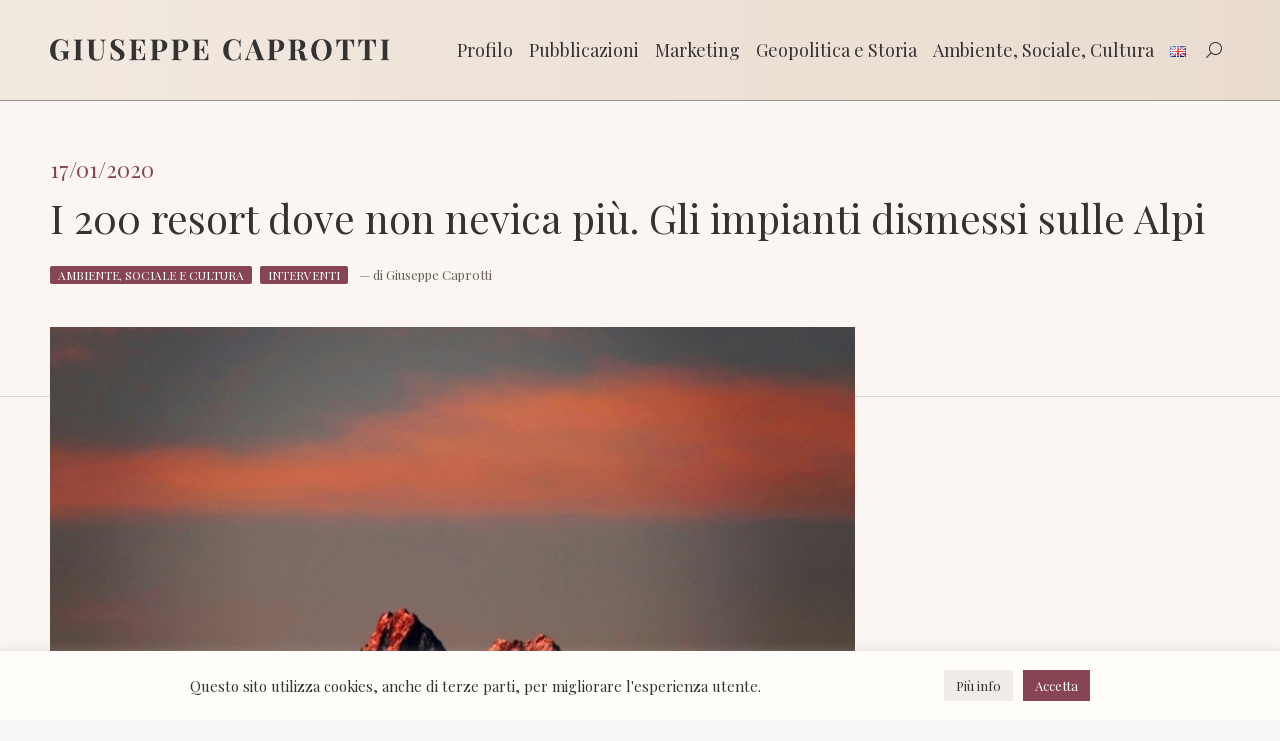

--- FILE ---
content_type: text/html; charset=UTF-8
request_url: https://www.giuseppecaprotti.it/i-200-resort-dove-non-nevica-piu-gli-impianti-dismessi-sulle-alpi/
body_size: 28750
content:
<!DOCTYPE html>
<!--[if !(IE 6) | !(IE 7) | !(IE 8)  ]><!-->
<html lang="it-IT" class="no-js html_language_it">
<!--<![endif]-->
<head>
	<meta charset="UTF-8" />
		<meta name="viewport" content="width=device-width, initial-scale=1, maximum-scale=1, user-scalable=0">
	    <meta name="theme-color" content="#874553"/>	<link rel="profile" href="http://gmpg.org/xfn/11" />
    <title>I 200 resort dove non nevica più. Gli impianti dismessi sulle Alpi &#8211; Giuseppe Caprotti</title>
<meta name='robots' content='max-image-preview:large' />
	<style>img:is([sizes="auto" i], [sizes^="auto," i]) { contain-intrinsic-size: 3000px 1500px }</style>
	<link rel='dns-prefetch' href='//ws.sharethis.com' />
<link rel='dns-prefetch' href='//fonts.googleapis.com' />
<link rel="alternate" type="application/rss+xml" title="Giuseppe Caprotti &raquo; Feed" href="https://www.giuseppecaprotti.it/feed/" />
<link rel="alternate" type="application/rss+xml" title="Giuseppe Caprotti &raquo; Feed dei commenti" href="https://www.giuseppecaprotti.it/comments/feed/" />
<script>
window._wpemojiSettings = {"baseUrl":"https:\/\/s.w.org\/images\/core\/emoji\/16.0.1\/72x72\/","ext":".png","svgUrl":"https:\/\/s.w.org\/images\/core\/emoji\/16.0.1\/svg\/","svgExt":".svg","source":{"concatemoji":"https:\/\/www.giuseppecaprotti.it\/itaeng\/wp-includes\/js\/wp-emoji-release.min.js?ver=6.8.3"}};
/*! This file is auto-generated */
!function(s,n){var o,i,e;function c(e){try{var t={supportTests:e,timestamp:(new Date).valueOf()};sessionStorage.setItem(o,JSON.stringify(t))}catch(e){}}function p(e,t,n){e.clearRect(0,0,e.canvas.width,e.canvas.height),e.fillText(t,0,0);var t=new Uint32Array(e.getImageData(0,0,e.canvas.width,e.canvas.height).data),a=(e.clearRect(0,0,e.canvas.width,e.canvas.height),e.fillText(n,0,0),new Uint32Array(e.getImageData(0,0,e.canvas.width,e.canvas.height).data));return t.every(function(e,t){return e===a[t]})}function u(e,t){e.clearRect(0,0,e.canvas.width,e.canvas.height),e.fillText(t,0,0);for(var n=e.getImageData(16,16,1,1),a=0;a<n.data.length;a++)if(0!==n.data[a])return!1;return!0}function f(e,t,n,a){switch(t){case"flag":return n(e,"\ud83c\udff3\ufe0f\u200d\u26a7\ufe0f","\ud83c\udff3\ufe0f\u200b\u26a7\ufe0f")?!1:!n(e,"\ud83c\udde8\ud83c\uddf6","\ud83c\udde8\u200b\ud83c\uddf6")&&!n(e,"\ud83c\udff4\udb40\udc67\udb40\udc62\udb40\udc65\udb40\udc6e\udb40\udc67\udb40\udc7f","\ud83c\udff4\u200b\udb40\udc67\u200b\udb40\udc62\u200b\udb40\udc65\u200b\udb40\udc6e\u200b\udb40\udc67\u200b\udb40\udc7f");case"emoji":return!a(e,"\ud83e\udedf")}return!1}function g(e,t,n,a){var r="undefined"!=typeof WorkerGlobalScope&&self instanceof WorkerGlobalScope?new OffscreenCanvas(300,150):s.createElement("canvas"),o=r.getContext("2d",{willReadFrequently:!0}),i=(o.textBaseline="top",o.font="600 32px Arial",{});return e.forEach(function(e){i[e]=t(o,e,n,a)}),i}function t(e){var t=s.createElement("script");t.src=e,t.defer=!0,s.head.appendChild(t)}"undefined"!=typeof Promise&&(o="wpEmojiSettingsSupports",i=["flag","emoji"],n.supports={everything:!0,everythingExceptFlag:!0},e=new Promise(function(e){s.addEventListener("DOMContentLoaded",e,{once:!0})}),new Promise(function(t){var n=function(){try{var e=JSON.parse(sessionStorage.getItem(o));if("object"==typeof e&&"number"==typeof e.timestamp&&(new Date).valueOf()<e.timestamp+604800&&"object"==typeof e.supportTests)return e.supportTests}catch(e){}return null}();if(!n){if("undefined"!=typeof Worker&&"undefined"!=typeof OffscreenCanvas&&"undefined"!=typeof URL&&URL.createObjectURL&&"undefined"!=typeof Blob)try{var e="postMessage("+g.toString()+"("+[JSON.stringify(i),f.toString(),p.toString(),u.toString()].join(",")+"));",a=new Blob([e],{type:"text/javascript"}),r=new Worker(URL.createObjectURL(a),{name:"wpTestEmojiSupports"});return void(r.onmessage=function(e){c(n=e.data),r.terminate(),t(n)})}catch(e){}c(n=g(i,f,p,u))}t(n)}).then(function(e){for(var t in e)n.supports[t]=e[t],n.supports.everything=n.supports.everything&&n.supports[t],"flag"!==t&&(n.supports.everythingExceptFlag=n.supports.everythingExceptFlag&&n.supports[t]);n.supports.everythingExceptFlag=n.supports.everythingExceptFlag&&!n.supports.flag,n.DOMReady=!1,n.readyCallback=function(){n.DOMReady=!0}}).then(function(){return e}).then(function(){var e;n.supports.everything||(n.readyCallback(),(e=n.source||{}).concatemoji?t(e.concatemoji):e.wpemoji&&e.twemoji&&(t(e.twemoji),t(e.wpemoji)))}))}((window,document),window._wpemojiSettings);
</script>
<link rel='stylesheet' id='fancybox-css' href='https://www.giuseppecaprotti.it/itaeng/wp-content/themes/dt-the7-child/jquery.fancybox.min.css?ver=6.8.3' type='text/css' media='all' />
<style id='wp-emoji-styles-inline-css' type='text/css'>

	img.wp-smiley, img.emoji {
		display: inline !important;
		border: none !important;
		box-shadow: none !important;
		height: 1em !important;
		width: 1em !important;
		margin: 0 0.07em !important;
		vertical-align: -0.1em !important;
		background: none !important;
		padding: 0 !important;
	}
</style>
<link rel='stylesheet' id='contact-form-7-css' href='https://www.giuseppecaprotti.it/itaeng/wp-content/plugins/contact-form-7/includes/css/styles.css?ver=6.1.3' type='text/css' media='all' />
<link rel='stylesheet' id='cookie-law-info-css' href='https://www.giuseppecaprotti.it/itaeng/wp-content/plugins/cookie-law-info/legacy/public/css/cookie-law-info-public.css?ver=3.3.6' type='text/css' media='all' />
<link rel='stylesheet' id='cookie-law-info-gdpr-css' href='https://www.giuseppecaprotti.it/itaeng/wp-content/plugins/cookie-law-info/legacy/public/css/cookie-law-info-gdpr.css?ver=3.3.6' type='text/css' media='all' />
<link rel='stylesheet' id='the7-font-css' href='https://www.giuseppecaprotti.it/itaeng/wp-content/themes/dt-the7/fonts/icomoon-the7-font/icomoon-the7-font.min.css?ver=12.10.0.1' type='text/css' media='all' />
<link rel='stylesheet' id='the7-awesome-fonts-css' href='https://www.giuseppecaprotti.it/itaeng/wp-content/themes/dt-the7/fonts/FontAwesome/css/all.min.css?ver=12.10.0.1' type='text/css' media='all' />
<link rel='stylesheet' id='the7-awesome-fonts-back-css' href='https://www.giuseppecaprotti.it/itaeng/wp-content/themes/dt-the7/fonts/FontAwesome/back-compat.min.css?ver=12.10.0.1' type='text/css' media='all' />
<link rel='stylesheet' id='the7-Defaults-css' href='https://www.giuseppecaprotti.it/itaeng/wp-content/uploads/smile_fonts/Defaults/Defaults.css?ver=6.8.3' type='text/css' media='all' />
<link rel='stylesheet' id='js_composer_front-css' href='https://www.giuseppecaprotti.it/itaeng/wp-content/plugins/js_composer/assets/css/js_composer.min.css?ver=8.7.2' type='text/css' media='all' />
<link rel='stylesheet' id='dt-web-fonts-css' href='https://fonts.googleapis.com/css?family=Roboto:400,600,700%7CPlayfair+Display:400,400normal,600,700%7CRoboto+Condensed:400,600,700' type='text/css' media='all' />
<link rel='stylesheet' id='dt-main-css' href='https://www.giuseppecaprotti.it/itaeng/wp-content/themes/dt-the7/css/main.min.css?ver=12.10.0.1' type='text/css' media='all' />
<link rel='stylesheet' id='the7-custom-scrollbar-css' href='https://www.giuseppecaprotti.it/itaeng/wp-content/themes/dt-the7/lib/custom-scrollbar/custom-scrollbar.min.css?ver=12.10.0.1' type='text/css' media='all' />
<link rel='stylesheet' id='the7-wpbakery-css' href='https://www.giuseppecaprotti.it/itaeng/wp-content/themes/dt-the7/css/wpbakery.min.css?ver=12.10.0.1' type='text/css' media='all' />
<link rel='stylesheet' id='the7-core-css' href='https://www.giuseppecaprotti.it/itaeng/wp-content/plugins/dt-the7-core/assets/css/post-type.min.css?ver=2.7.12' type='text/css' media='all' />
<link rel='stylesheet' id='the7-css-vars-css' href='https://www.giuseppecaprotti.it/itaeng/wp-content/uploads/the7-css/css-vars.css?ver=9f4dec56cb8b' type='text/css' media='all' />
<link rel='stylesheet' id='dt-custom-css' href='https://www.giuseppecaprotti.it/itaeng/wp-content/uploads/the7-css/custom.css?ver=9f4dec56cb8b' type='text/css' media='all' />
<link rel='stylesheet' id='dt-media-css' href='https://www.giuseppecaprotti.it/itaeng/wp-content/uploads/the7-css/media.css?ver=9f4dec56cb8b' type='text/css' media='all' />
<link rel='stylesheet' id='the7-mega-menu-css' href='https://www.giuseppecaprotti.it/itaeng/wp-content/uploads/the7-css/mega-menu.css?ver=9f4dec56cb8b' type='text/css' media='all' />
<link rel='stylesheet' id='the7-elements-albums-portfolio-css' href='https://www.giuseppecaprotti.it/itaeng/wp-content/uploads/the7-css/the7-elements-albums-portfolio.css?ver=9f4dec56cb8b' type='text/css' media='all' />
<link rel='stylesheet' id='the7-elements-css' href='https://www.giuseppecaprotti.it/itaeng/wp-content/uploads/the7-css/post-type-dynamic.css?ver=9f4dec56cb8b' type='text/css' media='all' />
<link rel='stylesheet' id='style-css' href='https://www.giuseppecaprotti.it/itaeng/wp-content/themes/dt-the7-child/style.css?ver=1765290568' type='text/css' media='all' />
<script src="https://www.giuseppecaprotti.it/itaeng/wp-includes/js/jquery/jquery.min.js?ver=3.7.1" id="jquery-core-js"></script>
<script src="https://www.giuseppecaprotti.it/itaeng/wp-includes/js/jquery/jquery-migrate.min.js?ver=3.4.1" id="jquery-migrate-js"></script>
<script id="cookie-law-info-js-extra">
var Cli_Data = {"nn_cookie_ids":["OAID","YSC","VISITOR_INFO1_LIVE","IDE","test_cookie","yt-remote-device-id","yt.innertube::requests","yt.innertube::nextId","yt-remote-connected-devices","_ga","_gid","CONSENT","_gat"],"cookielist":[],"non_necessary_cookies":{"performance":["_gat"],"analytics":["_ga","_gid","CONSENT"],"advertisement":["OAID","YSC","VISITOR_INFO1_LIVE","IDE","test_cookie","yt-remote-device-id","yt.innertube::requests","yt.innertube::nextId","yt-remote-connected-devices"]},"ccpaEnabled":"","ccpaRegionBased":"","ccpaBarEnabled":"","strictlyEnabled":["necessary","obligatoire"],"ccpaType":"gdpr","js_blocking":"1","custom_integration":"","triggerDomRefresh":"","secure_cookies":""};
var cli_cookiebar_settings = {"animate_speed_hide":"500","animate_speed_show":"500","background":"#fffdfa","border":"#b1a6a6c2","border_on":"","button_1_button_colour":"#61a229","button_1_button_hover":"#4e8221","button_1_link_colour":"#fff","button_1_as_button":"1","button_1_new_win":"","button_2_button_colour":"#333","button_2_button_hover":"#292929","button_2_link_colour":"#444","button_2_as_button":"","button_2_hidebar":"","button_3_button_colour":"#dedfe0","button_3_button_hover":"#b2b2b3","button_3_link_colour":"#333333","button_3_as_button":"1","button_3_new_win":"","button_4_button_colour":"#f0ece8","button_4_button_hover":"#c0bdba","button_4_link_colour":"#333333","button_4_as_button":"1","button_7_button_colour":"#874553","button_7_button_hover":"#6c3742","button_7_link_colour":"#fff","button_7_as_button":"1","button_7_new_win":"","font_family":"inherit","header_fix":"","notify_animate_hide":"1","notify_animate_show":"1","notify_div_id":"#cookie-law-info-bar","notify_position_horizontal":"right","notify_position_vertical":"bottom","scroll_close":"","scroll_close_reload":"","accept_close_reload":"","reject_close_reload":"","showagain_tab":"","showagain_background":"#fff","showagain_border":"#000","showagain_div_id":"#cookie-law-info-again","showagain_x_position":"100px","text":"#333333","show_once_yn":"","show_once":"10000","logging_on":"","as_popup":"","popup_overlay":"1","bar_heading_text":"","cookie_bar_as":"banner","popup_showagain_position":"bottom-right","widget_position":"left"};
var log_object = {"ajax_url":"https:\/\/www.giuseppecaprotti.it\/itaeng\/wp-admin\/admin-ajax.php"};
</script>
<script src="https://www.giuseppecaprotti.it/itaeng/wp-content/plugins/cookie-law-info/legacy/public/js/cookie-law-info-public.js?ver=3.3.6" id="cookie-law-info-js"></script>
<script id='st_insights_js' src="https://ws.sharethis.com/button/st_insights.js?publisher=eba0f3ba-f9ab-408c-bc68-c28af5afe749&amp;product=feather&amp;ver=1762981352" id="feather-sharethis-js"></script>
<script id="dt-above-fold-js-extra">
var dtLocal = {"themeUrl":"https:\/\/www.giuseppecaprotti.it\/itaeng\/wp-content\/themes\/dt-the7","passText":"Per visualizzare questo post protetto, inserire la password qui sotto:","moreButtonText":{"loading":"Caricamento...","loadMore":"Carica ancora"},"postID":"42552","ajaxurl":"https:\/\/www.giuseppecaprotti.it\/itaeng\/wp-admin\/admin-ajax.php","REST":{"baseUrl":"https:\/\/www.giuseppecaprotti.it\/wp-json\/the7\/v1","endpoints":{"sendMail":"\/send-mail"}},"contactMessages":{"required":"One or more fields have an error. Please check and try again.","terms":"Please accept the privacy policy.","fillTheCaptchaError":"Please, fill the captcha."},"captchaSiteKey":"","ajaxNonce":"3616b86748","pageData":"","themeSettings":{"smoothScroll":"off","lazyLoading":false,"desktopHeader":{"height":100},"ToggleCaptionEnabled":"disabled","ToggleCaption":"Navigation","floatingHeader":{"showAfter":150,"showMenu":true,"height":50,"logo":{"showLogo":true,"html":"<img class=\" preload-me\" src=\"https:\/\/www.giuseppecaprotti.it\/itaeng\/wp-content\/uploads\/Giuseppe-Caprotti.png\" srcset=\"https:\/\/www.giuseppecaprotti.it\/itaeng\/wp-content\/uploads\/Giuseppe-Caprotti.png 1357w, https:\/\/www.giuseppecaprotti.it\/itaeng\/wp-content\/uploads\/Giuseppe-Caprotti.png 1357w\" width=\"1357\" height=\"87\"   sizes=\"1357px\" alt=\"Giuseppe Caprotti\" \/>","url":"https:\/\/www.giuseppecaprotti.it\/"}},"topLine":{"floatingTopLine":{"logo":{"showLogo":false,"html":""}}},"mobileHeader":{"firstSwitchPoint":1070,"secondSwitchPoint":1070,"firstSwitchPointHeight":60,"secondSwitchPointHeight":60,"mobileToggleCaptionEnabled":"disabled","mobileToggleCaption":"Menu"},"stickyMobileHeaderFirstSwitch":{"logo":{"html":"<img class=\" preload-me\" src=\"https:\/\/www.giuseppecaprotti.it\/itaeng\/wp-content\/uploads\/Giuseppe-Caprotti.png\" srcset=\"https:\/\/www.giuseppecaprotti.it\/itaeng\/wp-content\/uploads\/Giuseppe-Caprotti.png 1357w, https:\/\/www.giuseppecaprotti.it\/itaeng\/wp-content\/uploads\/Giuseppe-Caprotti.png 1357w\" width=\"1357\" height=\"87\"   sizes=\"1357px\" alt=\"Giuseppe Caprotti\" \/>"}},"stickyMobileHeaderSecondSwitch":{"logo":{"html":"<img class=\" preload-me\" src=\"https:\/\/www.giuseppecaprotti.it\/itaeng\/wp-content\/uploads\/Giuseppe-Caprotti.png\" srcset=\"https:\/\/www.giuseppecaprotti.it\/itaeng\/wp-content\/uploads\/Giuseppe-Caprotti.png 1357w, https:\/\/www.giuseppecaprotti.it\/itaeng\/wp-content\/uploads\/Giuseppe-Caprotti.png 1357w\" width=\"1357\" height=\"87\"   sizes=\"1357px\" alt=\"Giuseppe Caprotti\" \/>"}},"sidebar":{"switchPoint":990},"boxedWidth":"1340px"},"VCMobileScreenWidth":"768"};
var dtShare = {"shareButtonText":{"facebook":"Share on Facebook","twitter":"Share on X","pinterest":"Pin it","linkedin":"Share on Linkedin","whatsapp":"Share on Whatsapp"},"overlayOpacity":"85"};
</script>
<script src="https://www.giuseppecaprotti.it/itaeng/wp-content/themes/dt-the7/js/above-the-fold.min.js?ver=12.10.0.1" id="dt-above-fold-js"></script>
<script></script><link rel="https://api.w.org/" href="https://www.giuseppecaprotti.it/wp-json/" /><link rel="alternate" title="JSON" type="application/json" href="https://www.giuseppecaprotti.it/wp-json/wp/v2/posts/42552" /><link rel="EditURI" type="application/rsd+xml" title="RSD" href="https://www.giuseppecaprotti.it/itaeng/xmlrpc.php?rsd" />
<meta name="generator" content="WordPress 6.8.3" />
<link rel="canonical" href="https://www.giuseppecaprotti.it/i-200-resort-dove-non-nevica-piu-gli-impianti-dismessi-sulle-alpi/" />
<link rel='shortlink' href='https://www.giuseppecaprotti.it/?p=42552' />
<link rel="alternate" title="oEmbed (JSON)" type="application/json+oembed" href="https://www.giuseppecaprotti.it/wp-json/oembed/1.0/embed?url=https%3A%2F%2Fwww.giuseppecaprotti.it%2Fi-200-resort-dove-non-nevica-piu-gli-impianti-dismessi-sulle-alpi%2F" />
<link rel="alternate" title="oEmbed (XML)" type="text/xml+oembed" href="https://www.giuseppecaprotti.it/wp-json/oembed/1.0/embed?url=https%3A%2F%2Fwww.giuseppecaprotti.it%2Fi-200-resort-dove-non-nevica-piu-gli-impianti-dismessi-sulle-alpi%2F&#038;format=xml" />
<meta property="og:site_name" content="Giuseppe Caprotti" />
<meta property="og:title" content="I 200 resort dove non nevica più. Gli impianti dismessi sulle Alpi" />
<meta property="og:image" content="https://www.giuseppecaprotti.it/itaeng/wp-content/uploads/Verbier-punta-rosa-e-cielo-rosa-2020.jpg" />
<meta property="og:url" content="https://www.giuseppecaprotti.it/i-200-resort-dove-non-nevica-piu-gli-impianti-dismessi-sulle-alpi/" />
<meta property="og:type" content="article" />

<style type="text/css"></style>
<meta name="generator" content="Powered by WPBakery Page Builder - drag and drop page builder for WordPress."/>
<style>
.synved-social-resolution-single {
display: inline-block;
}
.synved-social-resolution-normal {
display: inline-block;
}
.synved-social-resolution-hidef {
display: none;
}

@media only screen and (min--moz-device-pixel-ratio: 2),
only screen and (-o-min-device-pixel-ratio: 2/1),
only screen and (-webkit-min-device-pixel-ratio: 2),
only screen and (min-device-pixel-ratio: 2),
only screen and (min-resolution: 2dppx),
only screen and (min-resolution: 192dpi) {
	.synved-social-resolution-normal {
	display: none;
	}
	.synved-social-resolution-hidef {
	display: inline-block;
	}
}
</style><link rel="icon" href="https://www.giuseppecaprotti.it/itaeng/wp-content/uploads/gc16.png" type="image/png" sizes="16x16"/><link rel="icon" href="https://www.giuseppecaprotti.it/itaeng/wp-content/uploads/gc32.png" type="image/png" sizes="32x32"/><link rel="apple-touch-icon" href="https://www.giuseppecaprotti.it/itaeng/wp-content/uploads/gc60.png"><link rel="apple-touch-icon" sizes="76x76" href="https://www.giuseppecaprotti.it/itaeng/wp-content/uploads/gc76.png"><link rel="apple-touch-icon" sizes="120x120" href="https://www.giuseppecaprotti.it/itaeng/wp-content/uploads/gc120.png"><link rel="apple-touch-icon" sizes="152x152" href="https://www.giuseppecaprotti.it/itaeng/wp-content/uploads/gc152.png"><noscript><style> .wpb_animate_when_almost_visible { opacity: 1; }</style></noscript><script async src="https://www.googletagmanager.com/gtag/js?id=G-PYKPEKQBM8"></script>
<script>
  window.dataLayer = window.dataLayer || [];
  function gtag(){dataLayer.push(arguments);}
  gtag('js', new Date());

  gtag('config', 'G-PYKPEKQBM8');
	gtag('config', 'UA-33481430-1');
gtag('config', 'AW-11362806047');
gtag('config', 'AW-11447021865');
</script>
		<!-- Criteo Loader File -->
		<!-- <script type="text/javascript" src="//dynamic.criteo.com/js/ld/ld.js?a=108501" async="true"></script> -->
		<!-- END Criteo Loader File -->
		
		<!-- Meta Pixel Code -->
		<script>
		!function(f,b,e,v,n,t,s)
		{if(f.fbq)return;n=f.fbq=function(){n.callMethod?
		n.callMethod.apply(n,arguments):n.queue.push(arguments)};
		if(!f._fbq)f._fbq=n;n.push=n;n.loaded=!0;n.version='2.0';
		n.queue=[];t=b.createElement(e);t.async=!0;
		t.src=v;s=b.getElementsByTagName(e)[0];
		s.parentNode.insertBefore(t,s)}(window, document,'script',
		'https://connect.facebook.net/en_US/fbevents.js');
		fbq('init', '1742188632931270');
		fbq('track', 'PageView');
		</script>
		<noscript><img height="1" width="1" style="display:none"
		src="https://www.facebook.com/tr?id=1742188632931270&ev=PageView&noscript=1"
		/></noscript>
		<!-- End Meta Pixel Code -->
		<meta name="facebook-domain-verification" content="1bbb7r7rctzhbq51353mpzvpdhp8m5" /> 
		
</head>
<body id="the7-body" data-prova="check" class="wp-singular post-template-default single single-post postid-42552 single-format-standard wp-embed-responsive wp-theme-dt-the7 wp-child-theme-dt-the7-child the7-core-ver-2.7.12 no-comments dt-responsive-on right-mobile-menu-close-icon ouside-menu-close-icon mobile-hamburger-close-bg-enable mobile-hamburger-close-bg-hover-enable  fade-medium-mobile-menu-close-icon fade-medium-menu-close-icon srcset-enabled btn-flat custom-btn-color custom-btn-hover-color phantom-fade phantom-line-decoration phantom-main-logo-on floating-mobile-menu-icon top-header first-switch-logo-left first-switch-menu-right second-switch-logo-left second-switch-menu-right right-mobile-menu layzr-loading-on no-avatars popup-message-style the7-ver-12.10.0.1 dt-fa-compatibility wpb-js-composer js-comp-ver-8.7.2 vc_responsive"><!-- The7 12.10.0.1 -->

<div id="page" > 	<a class="skip-link screen-reader-text" href="#content">Skip to content</a>

<div class="masthead inline-header right widgets full-height line-decoration shadow-mobile-header-decoration small-mobile-menu-icon dt-parent-menu-clickable show-sub-menu-on-hover" role="banner">

			<div class="top-bar top-bar-empty top-bar-line-hide">
			<div class="top-bar-bg" ></div>
			<div class="mini-widgets left-widgets"></div>			<div class="mini-widgets right-widgets"></div>		</div>

	<header class="header-bar">

						<div class="branding">
					<div id="site-title" class="assistive-text">Giuseppe Caprotti</div>
					<div id="site-description" class="assistive-text"></div>
					<a class="" href="https://www.giuseppecaprotti.it/"><img class=" preload-me" src="https://www.giuseppecaprotti.it/itaeng/wp-content/uploads/Giuseppe-Caprotti.png" srcset="https://www.giuseppecaprotti.it/itaeng/wp-content/uploads/Giuseppe-Caprotti.png 1357w, https://www.giuseppecaprotti.it/itaeng/wp-content/uploads/Giuseppe-Caprotti.png 1357w" width="1357" height="87"   sizes="1357px" alt="Giuseppe Caprotti" /></a>				</div>
		<ul id="primary-menu" class="main-nav outside-item-remove-margin" role="menu"><li class="menu-item menu-item-type-custom menu-item-object-custom menu-item-has-children menu-item-37632 first has-children depth-0"><a href='#' data-level='1' aria-haspopup='true' aria-expanded='false'><span class="menu-item-text"><span class="menu-text">Profilo</span></span></a><ul class="sub-nav level-arrows-on" role="group"><li class="menu-item menu-item-type-post_type menu-item-object-page menu-item-37636 first depth-1"><a href='https://www.giuseppecaprotti.it/giuseppe-caprotti/' data-level='2'><span class="menu-item-text"><span class="menu-text">Giuseppe Caprotti</span></span></a></li> <li class="menu-item menu-item-type-post_type menu-item-object-page menu-item-37663 depth-1"><a href='https://www.giuseppecaprotti.it/dicono-di-me/' data-level='2'><span class="menu-item-text"><span class="menu-text">Dicono di me</span></span></a></li> <li class="menu-item menu-item-type-post_type menu-item-object-page menu-item-37654 depth-1"><a href='https://www.giuseppecaprotti.it/collaborazioni-progetti/' data-level='2'><span class="menu-item-text"><span class="menu-text">Collaborazioni / Progetti</span></span></a></li> <li class="menu-item menu-item-type-post_type menu-item-object-page menu-item-37691 depth-1"><a href='https://www.giuseppecaprotti.it/stampa/' data-level='2'><span class="menu-item-text"><span class="menu-text">Stampa e Convegni</span></span></a></li> <li class="menu-item menu-item-type-post_type menu-item-object-page menu-item-37637 depth-1"><a href='https://www.giuseppecaprotti.it/le-mie-foto/' data-level='2'><span class="menu-item-text"><span class="menu-text">Diario fotografico</span></span></a></li> <li class="menu-item menu-item-type-post_type menu-item-object-page menu-item-37638 depth-1"><a href='https://www.giuseppecaprotti.it/video/' data-level='2'><span class="menu-item-text"><span class="menu-text">Video</span></span></a></li> </ul></li> <li class="menu-item menu-item-type-custom menu-item-object-custom menu-item-has-children menu-item-77604 has-children depth-0"><a href='#' data-level='1' aria-haspopup='true' aria-expanded='false'><span class="menu-item-text"><span class="menu-text">Pubblicazioni</span></span></a><ul class="sub-nav level-arrows-on" role="group"><li class="menu-item menu-item-type-post_type menu-item-object-page menu-item-77605 first depth-1"><a href='https://www.giuseppecaprotti.it/libro-le-ossa-dei-caprotti/' data-level='2'><span class="menu-item-text"><span class="menu-text">Le Ossa dei Caprotti</span></span></a></li> <li class="menu-item menu-item-type-post_type menu-item-object-page menu-item-92792 depth-1"><a href='https://www.giuseppecaprotti.it/personaggi/' data-level='2'><span class="menu-item-text"><span class="menu-text">Personaggi</span></span></a></li> <li class="menu-item menu-item-type-post_type menu-item-object-page menu-item-78191 depth-1"><a href='https://www.giuseppecaprotti.it/recensioni/' data-level='2'><span class="menu-item-text"><span class="menu-text">Recensioni</span></span></a></li> <li class="menu-item menu-item-type-post_type menu-item-object-page menu-item-81108 depth-1"><a href='https://www.giuseppecaprotti.it/presentazioni-del-libro-le-ossa-dei-caprotti/' data-level='2'><span class="menu-item-text"><span class="menu-text">Presentazioni</span></span></a></li> <li class="menu-item menu-item-type-post_type menu-item-object-page menu-item-37700 depth-1"><a href='https://www.giuseppecaprotti.it/bibliografia/' data-level='2'><span class="menu-item-text"><span class="menu-text">Altre pubblicazioni</span></span></a></li> <li class="menu-item menu-item-type-post_type menu-item-object-page menu-item-91330 depth-1"><a href='https://www.giuseppecaprotti.it/newsletter/' data-level='2'><span class="menu-item-text"><span class="menu-text">Newsletter</span></span></a></li> </ul></li> <li class="menu-item menu-item-type-post_type menu-item-object-page menu-item-has-children menu-item-37645 has-children depth-0"><a href='https://www.giuseppecaprotti.it/marketing-economia-ambiente/' data-level='1' aria-haspopup='true' aria-expanded='false'><span class="menu-item-text"><span class="menu-text">Marketing</span></span></a><ul class="sub-nav level-arrows-on" role="group"><li class="menu-item menu-item-type-post_type menu-item-object-page menu-item-41375 first depth-1"><a href='https://www.giuseppecaprotti.it/interventi/' data-level='2'><span class="menu-item-text"><span class="menu-text">Interventi</span></span></a></li> <li class="menu-item menu-item-type-post_type menu-item-object-page menu-item-37695 depth-1"><a href='https://www.giuseppecaprotti.it/pubblicita-dell-armando-testa/' data-level='2'><span class="menu-item-text"><span class="menu-text">Pubblicità dell Armando Testa</span></span></a></li> </ul></li> <li class="menu-item menu-item-type-custom menu-item-object-custom menu-item-has-children menu-item-37746 has-children depth-0"><a href='#' data-level='1' aria-haspopup='true' aria-expanded='false'><span class="menu-item-text"><span class="menu-text">Geopolitica e Storia</span></span></a><ul class="sub-nav level-arrows-on" role="group"><li class="menu-item menu-item-type-post_type menu-item-object-page menu-item-77628 first depth-1"><a href='https://www.giuseppecaprotti.it/storia/storia-dei-caprotti-e-dei-venosta/' data-level='2'><span class="menu-item-text"><span class="menu-text">Storia dei Caprotti e dei Venosta</span></span></a></li> <li class="menu-item menu-item-type-post_type menu-item-object-page menu-item-77627 depth-1"><a href='https://www.giuseppecaprotti.it/storia/storia-di-esselunga-2/' data-level='2'><span class="menu-item-text"><span class="menu-text">Storia di Esselunga</span></span></a></li> <li class="menu-item menu-item-type-post_type menu-item-object-page menu-item-76762 depth-1"><a href='https://www.giuseppecaprotti.it/storia/storia-del-cibo-e-della-distribuzione/' data-level='2'><span class="menu-item-text"><span class="menu-text">Storia del cibo e della distribuzione</span></span></a></li> <li class="menu-item menu-item-type-post_type menu-item-object-page menu-item-77629 depth-1"><a href='https://www.giuseppecaprotti.it/storia/storia-locale/' data-level='2'><span class="menu-item-text"><span class="menu-text">Storia locale</span></span></a></li> <li class="menu-item menu-item-type-post_type menu-item-object-page menu-item-94238 depth-1"><a href='https://www.giuseppecaprotti.it/storia/storia-ditalia/' data-level='2'><span class="menu-item-text"><span class="menu-text">Storia d’Italia</span></span></a></li> <li class="menu-item menu-item-type-post_type menu-item-object-page menu-item-77626 depth-1"><a href='https://www.giuseppecaprotti.it/storia/' data-level='2'><span class="menu-item-text"><span class="menu-text">Geopolitica e Storia</span></span></a></li> </ul></li> <li class="menu-item menu-item-type-post_type menu-item-object-page menu-item-has-children menu-item-37667 has-children depth-0"><a href='https://www.giuseppecaprotti.it/sociale/' data-level='1' aria-haspopup='true' aria-expanded='false'><span class="menu-item-text"><span class="menu-text">Ambiente, Sociale, Cultura</span></span></a><ul class="sub-nav level-arrows-on" role="group"><li class="menu-item menu-item-type-custom menu-item-object-custom menu-item-67202 first depth-1"><a href='https://www.fondazioneguidovenosta.org/' data-level='2'><span class="menu-item-text"><span class="menu-text">Fondazione Guido Venosta</span></span></a></li> <li class="menu-item menu-item-type-post_type menu-item-object-page menu-item-83878 depth-1"><a href='https://www.giuseppecaprotti.it/guido-venosta-imprenditore-e-manager-del-terzo-settore/' data-level='2'><span class="menu-item-text"><span class="menu-text">Guido Venosta</span></span></a></li> </ul></li> <li class="lang-item lang-item-305 lang-item-en no-translation lang-item-first menu-item menu-item-type-custom menu-item-object-custom menu-item-98463-en depth-0"><a href='https://www.giuseppecaprotti.it/en/homepage-english/' data-level='1' hreflang='en-GB' lang='en-GB'><span class="menu-item-text"><span class="menu-text"><img src="[data-uri]" alt="English" width="16" height="11" style="width: 16px; height: 11px;" /></span></span></a></li> </ul>
		<div class="mini-widgets"><div class="mini-search show-on-desktop near-logo-first-switch near-logo-second-switch overlay-search custom-icon"><form class="search-emanuele searchform mini-widget-searchform" role="search" method="get" action="https://www.giuseppecaprotti.it/">

	<label for="search" class="screen-reader-text">Search:</label>
			<div class='overlay-search-wrap'>
			<input type="text" class="emanuele-search-autocomplete field searchform-s" name="s" value="" placeholder="Cerca per parola chiave..." />

			<a href="#go" class="search-icon"><i class="the7-mw-icon-search"></i></a>
		</div>


		<a href="#go" class="submit text-disable"><i class=" mw-icon the7-mw-icon-search"></i><span>&nbsp;</span></a>

			<input type="submit" class="assistive-text searchsubmit" value="Go!" />

</form>
</div><div class="mini-nav hide-on-desktop near-logo-first-switch near-logo-second-switch list-type-menu list-type-menu-first-switch list-type-menu-second-switch"><ul id="header_microwidget2-menu"><li class="lang-item lang-item-305 lang-item-en no-translation lang-item-first menu-item menu-item-type-custom menu-item-object-custom menu-item-107089-en first depth-0"><a href='https://www.giuseppecaprotti.it/en/homepage-english/' data-level='1' hreflang='en-GB' lang='en-GB'><span class="menu-item-text"><span class="menu-text"><img src="[data-uri]" alt="English" width="16" height="11" style="width: 16px; height: 11px;" /></span></span></a></li> </ul><div class="menu-select"><span class="customSelect1"><span class="customSelectInner"><i class=" the7-mw-icon-dropdown-menu-bold"></i>Mobile lang switch</span></span></div></div></div>
	</header>

</div><div class='dt-close-mobile-menu-icon'><span></span></div>
<div class='dt-mobile-header'>
	<ul id="mobile-menu" class="mobile-main-nav" role="menu">
		<li class="menu-item menu-item-type-post_type menu-item-object-page menu-item-home menu-item-77607 first depth-0"><a href='https://www.giuseppecaprotti.it/' data-level='1'><span class="menu-item-text"><span class="menu-text">Giuseppe Caprotti – Homepage</span></span></a></li> <li class="menu-item menu-item-type-post_type menu-item-object-page menu-item-has-children menu-item-37714 has-children depth-0"><a href='https://www.giuseppecaprotti.it/giuseppe-caprotti/' data-level='1' aria-haspopup='true' aria-expanded='false'><span class="menu-item-text"><span class="menu-text">Profilo</span></span></a><ul class="sub-nav level-arrows-on" role="group"><li class="menu-item menu-item-type-post_type menu-item-object-page menu-item-33659 first depth-1"><a href='https://www.giuseppecaprotti.it/giuseppe-caprotti/' data-level='2'><span class="menu-item-text"><span class="menu-text">Giuseppe Caprotti</span></span></a></li> <li class="menu-item menu-item-type-post_type menu-item-object-page menu-item-37712 depth-1"><a href='https://www.giuseppecaprotti.it/dicono-di-me/' data-level='2'><span class="menu-item-text"><span class="menu-text">Dicono di me</span></span></a></li> <li class="menu-item menu-item-type-post_type menu-item-object-page menu-item-33662 depth-1"><a href='https://www.giuseppecaprotti.it/le-mie-foto/' data-level='2'><span class="menu-item-text"><span class="menu-text">Diario fotografico</span></span></a></li> <li class="menu-item menu-item-type-post_type menu-item-object-page menu-item-37600 depth-1"><a href='https://www.giuseppecaprotti.it/video/' data-level='2'><span class="menu-item-text"><span class="menu-text">Video</span></span></a></li> </ul></li> <li class="menu-item menu-item-type-custom menu-item-object-custom menu-item-has-children menu-item-77608 has-children depth-0"><a href='https://www.giuseppecaprotti.it/libro-le-ossa-dei-caprotti/' data-level='1' aria-haspopup='true' aria-expanded='false'><span class="menu-item-text"><span class="menu-text">Pubblicazioni</span></span></a><ul class="sub-nav level-arrows-on" role="group"><li class="menu-item menu-item-type-post_type menu-item-object-page menu-item-77609 first depth-1"><a href='https://www.giuseppecaprotti.it/libro-le-ossa-dei-caprotti/' data-level='2'><span class="menu-item-text"><span class="menu-text">Le Ossa dei Caprotti</span></span></a></li> <li class="menu-item menu-item-type-post_type menu-item-object-page menu-item-92793 depth-1"><a href='https://www.giuseppecaprotti.it/personaggi/' data-level='2'><span class="menu-item-text"><span class="menu-text">Personaggi</span></span></a></li> <li class="menu-item menu-item-type-post_type menu-item-object-page menu-item-78196 depth-1"><a href='https://www.giuseppecaprotti.it/recensioni/' data-level='2'><span class="menu-item-text"><span class="menu-text">Recensioni</span></span></a></li> <li class="menu-item menu-item-type-post_type menu-item-object-page menu-item-81107 depth-1"><a href='https://www.giuseppecaprotti.it/presentazioni-del-libro-le-ossa-dei-caprotti/' data-level='2'><span class="menu-item-text"><span class="menu-text">Presentazioni</span></span></a></li> <li class="menu-item menu-item-type-post_type menu-item-object-page menu-item-37704 depth-1"><a href='https://www.giuseppecaprotti.it/bibliografia/' data-level='2'><span class="menu-item-text"><span class="menu-text">Altre pubblicazioni</span></span></a></li> <li class="menu-item menu-item-type-post_type menu-item-object-page menu-item-91329 depth-1"><a href='https://www.giuseppecaprotti.it/newsletter/' data-level='2'><span class="menu-item-text"><span class="menu-text">Newsletter</span></span></a></li> </ul></li> <li class="menu-item menu-item-type-custom menu-item-object-custom menu-item-has-children menu-item-37702 has-children depth-0"><a href='#' data-level='1' aria-haspopup='true' aria-expanded='false'><span class="menu-item-text"><span class="menu-text">Esperienze</span></span></a><ul class="sub-nav level-arrows-on" role="group"><li class="menu-item menu-item-type-post_type menu-item-object-page menu-item-37713 first depth-1"><a href='https://www.giuseppecaprotti.it/collaborazioni-progetti/' data-level='2'><span class="menu-item-text"><span class="menu-text">Collaborazioni / Progetti</span></span></a></li> <li class="menu-item menu-item-type-post_type menu-item-object-page menu-item-37706 depth-1"><a href='https://www.giuseppecaprotti.it/stampa/' data-level='2'><span class="menu-item-text"><span class="menu-text">Stampa e Convegni</span></span></a></li> </ul></li> <li class="menu-item menu-item-type-post_type menu-item-object-page menu-item-has-children menu-item-33663 has-children depth-0"><a href='https://www.giuseppecaprotti.it/marketing-economia-ambiente/' data-level='1' aria-haspopup='true' aria-expanded='false'><span class="menu-item-text"><span class="menu-text">Marketing</span></span></a><ul class="sub-nav level-arrows-on" role="group"><li class="menu-item menu-item-type-post_type menu-item-object-page menu-item-41372 first depth-1"><a href='https://www.giuseppecaprotti.it/interventi/' data-level='2'><span class="menu-item-text"><span class="menu-text">Interventi</span></span></a></li> <li class="menu-item menu-item-type-post_type menu-item-object-page menu-item-37705 depth-1"><a href='https://www.giuseppecaprotti.it/pubblicita-dell-armando-testa/' data-level='2'><span class="menu-item-text"><span class="menu-text">Pubblicità dell Armando Testa</span></span></a></li> </ul></li> <li class="menu-item menu-item-type-custom menu-item-object-custom menu-item-has-children menu-item-37747 has-children depth-0"><a href='#' data-level='1' aria-haspopup='true' aria-expanded='false'><span class="menu-item-text"><span class="menu-text">Geopolitica e Storia</span></span></a><ul class="sub-nav level-arrows-on" role="group"><li class="menu-item menu-item-type-post_type menu-item-object-page menu-item-77623 first depth-1"><a href='https://www.giuseppecaprotti.it/storia/storia-dei-caprotti-e-dei-venosta/' data-level='2'><span class="menu-item-text"><span class="menu-text">Storia dei Caprotti e dei Venosta</span></span></a></li> <li class="menu-item menu-item-type-post_type menu-item-object-page menu-item-77622 depth-1"><a href='https://www.giuseppecaprotti.it/storia/storia-di-esselunga-2/' data-level='2'><span class="menu-item-text"><span class="menu-text">Storia di Esselunga</span></span></a></li> <li class="menu-item menu-item-type-post_type menu-item-object-page menu-item-77625 depth-1"><a href='https://www.giuseppecaprotti.it/storia/storia-del-cibo-e-della-distribuzione/' data-level='2'><span class="menu-item-text"><span class="menu-text">Storia del cibo e della distribuzione</span></span></a></li> <li class="menu-item menu-item-type-post_type menu-item-object-page menu-item-77624 depth-1"><a href='https://www.giuseppecaprotti.it/storia/storia-locale/' data-level='2'><span class="menu-item-text"><span class="menu-text">Storia locale</span></span></a></li> <li class="menu-item menu-item-type-post_type menu-item-object-page menu-item-94239 depth-1"><a href='https://www.giuseppecaprotti.it/storia/storia-ditalia/' data-level='2'><span class="menu-item-text"><span class="menu-text">Storia d’Italia</span></span></a></li> <li class="menu-item menu-item-type-post_type menu-item-object-page menu-item-77621 depth-1"><a href='https://www.giuseppecaprotti.it/storia/' data-level='2'><span class="menu-item-text"><span class="menu-text">Geopolitica e Storia</span></span></a></li> </ul></li> <li class="menu-item menu-item-type-post_type menu-item-object-page menu-item-37711 depth-0"><a href='https://www.giuseppecaprotti.it/sociale/' data-level='1'><span class="menu-item-text"><span class="menu-text">Ambiente, Sociale e Cultura</span></span></a></li> <li class="menu-item menu-item-type-custom menu-item-object-custom menu-item-has-children menu-item-67203 last has-children depth-0"><a href='https://www.fondazioneguidovenosta.org/' data-level='1' aria-haspopup='true' aria-expanded='false'><span class="menu-item-text"><span class="menu-text">Fondazione Guido Venosta</span></span></a><ul class="sub-nav level-arrows-on" role="group"><li class="menu-item menu-item-type-post_type menu-item-object-page menu-item-83879 first depth-1"><a href='https://www.giuseppecaprotti.it/guido-venosta-imprenditore-e-manager-del-terzo-settore/' data-level='2'><span class="menu-item-text"><span class="menu-text">Guido Venosta</span></span></a></li> </ul></li> 	</ul>
	<div class='mobile-mini-widgets-in-menu'></div>
</div>

	
<div class="page-title content-left page-title-responsive-enabled">
	<div class="wf-wrap">
		<div class="datapost">
			17/01/2020		</div>
		<div class="page-title-head hgroup">
			<h1 class="entry-title">
				I 200 resort dove non nevica più. Gli impianti dismessi sulle Alpi			</h1>
			<div class="entry-meta"><span class="category-link"><a href="https://www.giuseppecaprotti.it/category/sociale" class="cat-76">Ambiente, Sociale e Cultura</a> <a href="https://www.giuseppecaprotti.it/category/interventi" class="cat-37">Interventi</a> </span><a class="author vcard" href="https://www.giuseppecaprotti.it/author/amministratore/" title="View all posts by Giuseppe Caprotti" rel="author">&mdash; di <span class="fn">Giuseppe Caprotti</span></a></div>		</div>
	</div>
</div>


<div id="main" class="sidebar-right sidebar-divider-vertical"  >

	
    <div class="main-gradient"></div>
    <div class="wf-wrap wf-wrap-del-header">
    <div class="wf-container-main">

	

	
		
		<div id="content" class="content" role="main">

			
				
<article id="post-42552" class="post-42552 post type-post status-publish format-standard has-post-thumbnail category-sociale category-interventi category-76 category-37 description-off">

	
	
	<div class="post-thumbnail"><img class="preload-me lazy-load aspect" src="data:image/svg+xml,%3Csvg%20xmlns%3D&#39;http%3A%2F%2Fwww.w3.org%2F2000%2Fsvg&#39;%20viewBox%3D&#39;0%200%20681%20398&#39;%2F%3E" data-src="https://www.giuseppecaprotti.it/itaeng/wp-content/uploads/Verbier-punta-rosa-e-cielo-rosa-2020.jpg" data-srcset="https://www.giuseppecaprotti.it/itaeng/wp-content/uploads/Verbier-punta-rosa-e-cielo-rosa-2020.jpg 681w" loading="eager" style="--ratio: 681 / 398" sizes="(max-width: 681px) 100vw, 681px" width="681" height="398"  title="Verbier punta rosa e cielo rosa 2020" alt="" /></div><div class="entry-content">	<div class="show-ita">
		<div class="wpb-content-wrapper"><div class="vc_row wpb_row vc_row-fluid dt-default" style="margin-top: 0px;margin-bottom: 0px"><div class="wpb_column vc_column_container vc_col-sm-12"><div class="vc_column-inner"><div class="wpb_wrapper">
	<div class="wpb_text_column wpb_content_element " >
		<div class="wpb_wrapper">
			<p>In quota l’effetto serra è due volte più forte che a valle. A causa del caldo in mezzo secolo la stagione si è ridotta di 38 giorni.</p>
<p>L’80% delle piste dipende dalla neve artificiale, che ha costi esorbitanti.</p>
<p>Così che aumentano i fallimenti.</p>
<h5 class="chapter-title">Due gradi in più</h5>
<p class="chapter-paragraph">«Registriamo inverni più caldi dalla metà degli anni ‘80, ma all’epoca le comunità di montagna non erano così dipendenti dal turismo sciistico», osserva il ricercatore austriaco Robert Steiger. Perché in quota l’effetto serra è due volte più forte che a valle, così che nel giro di un secolo le temperature sulle Alpi si sono alzate di due gradi, e le ore di sole hanno raggiunto un record storico e unico al mondo, aumentando del 20 per cento. Con il risultato che anche la stagione sciistica si è ridotta di 38 giorni in appena mezzo secolo. Secondo Christoph Marty, dell’Istituto per lo studio della neve e delle valanghe di Davos, di questo passo entro la fine del secolo, rischia di non esserci più neve al di sotto dei 1.200 metri di quota, e di essercene ben poca anche sotto i 1.800 metri.</p>
<p><a href="https://www.corriere.it/cronache/19_dicembre_21/gli-impianti-dove-non-nevica-piu-200-resort-dismessi-alpi-d7ac8a76-2438-11ea-8330-496805e4bde5.shtml">Corriere della sera del 21 dicembre 2019</a></p>
<p><a href="https://www.lemonde.fr/planete/article/2019/12/31/dans-les-alpes-la-course-a-l-altitude-des-stations-de-ski_6024435_3244.html">In Savoia ( Francia) il calo della neve, dal 1990, è pari al 40% e i problemi delle stazioni ad un&#8217;altitudine media è lo stesso che in Italia.</a></p>
<p><a href="https://www.lemonde.fr/planete/article/2019/12/31/dans-les-alpes-la-course-a-l-altitude-des-stations-de-ski_6024435_3244.html">Sullo scioglimento dei ghiacciai nelle Alpi svizzere puoi leggere questo articolo.</a></p>
<p>Fonti : Corriere e La Stampa per l&#8217;Italia, Le Monde per la Francia, Financial Times per la Svizzera.</p>
<p>Aggiornato il 17 gennaio 2020</p>

		</div>
	</div>
<div class="vc_empty_space"   style="height: 32px"><span class="vc_empty_space_inner"></span></div>
	<div  class="wpb_single_image wpb_content_element vc_align_center">
		
		<figure class="wpb_wrapper vc_figure">
			<div class="vc_single_image-wrapper   vc_box_border_grey"><img fetchpriority="high" decoding="async" width="676" height="507" src="https://www.giuseppecaprotti.it/itaeng/wp-content/uploads/verbier-ufo-o-montagna.jpg" class="vc_single_image-img attachment-full" alt="" title="Ufo o nuvola? A Verbier, Svizzera"  data-dt-location="https://www.giuseppecaprotti.it/dt_gallery/le-mie-montagne/ufo-o-nuvola/" /></div>
		</figure>
	</div>
</div></div></div></div>
Condividi questo articolo sui Social Network:<br><a class="synved-social-button synved-social-button-share synved-social-size-32 synved-social-resolution-single synved-social-provider-facebook nolightbox" data-provider="facebook" target="_blank" rel="nofollow" title="Condividi su Facebook" href="https://www.facebook.com/sharer.php?u=https%3A%2F%2Fwww.giuseppecaprotti.it%2Fi-200-resort-dove-non-nevica-piu-gli-impianti-dismessi-sulle-alpi%2F&#038;t=I%20200%20resort%20dove%20non%20nevica%20pi%C3%B9.%20Gli%20impianti%20dismessi%20sulle%20Alpi&#038;s=100&#038;p&#091;url&#093;=https%3A%2F%2Fwww.giuseppecaprotti.it%2Fi-200-resort-dove-non-nevica-piu-gli-impianti-dismessi-sulle-alpi%2F&#038;p&#091;images&#093;&#091;0&#093;=https%3A%2F%2Fwww.giuseppecaprotti.it%2Fitaeng%2Fwp-content%2Fuploads%2FVerbier-punta-rosa-e-cielo-rosa-2020.jpg&#038;p&#091;title&#093;=I%20200%20resort%20dove%20non%20nevica%20pi%C3%B9.%20Gli%20impianti%20dismessi%20sulle%20Alpi" style="font-size: 0px;width:32px;height:32px;margin:0;margin-bottom:5px;margin-right:5px"><img decoding="async" alt="Facebook" title="Condividi su Facebook" class="synved-share-image synved-social-image synved-social-image-share" width="32" height="32" style="display: inline;width:32px;height:32px;margin: 0;padding: 0;border: none;box-shadow: none" src="https://www.giuseppecaprotti.it/itaeng/wp-content/plugins/social-media-feather/synved-social/image/social/regular/64x64/facebook.png" /></a><a class="synved-social-button synved-social-button-share synved-social-size-32 synved-social-resolution-single synved-social-provider-twitter nolightbox" data-provider="twitter" target="_blank" rel="nofollow" title="Condividi su Twitter" href="https://twitter.com/intent/tweet?url=https%3A%2F%2Fwww.giuseppecaprotti.it%2Fi-200-resort-dove-non-nevica-piu-gli-impianti-dismessi-sulle-alpi%2F&#038;text=Hey%20check%20this%20out" style="font-size: 0px;width:32px;height:32px;margin:0;margin-bottom:5px;margin-right:5px"><img decoding="async" alt="twitter" title="Condividi su Twitter" class="synved-share-image synved-social-image synved-social-image-share" width="32" height="32" style="display: inline;width:32px;height:32px;margin: 0;padding: 0;border: none;box-shadow: none" src="https://www.giuseppecaprotti.it/itaeng/wp-content/plugins/social-media-feather/synved-social/image/social/regular/64x64/twitter.png" /></a><a class="synved-social-button synved-social-button-share synved-social-size-32 synved-social-resolution-single synved-social-provider-linkedin nolightbox" data-provider="linkedin" target="_blank" rel="nofollow" title="Condividi su Linkedin" href="https://www.linkedin.com/shareArticle?mini=true&#038;url=https%3A%2F%2Fwww.giuseppecaprotti.it%2Fi-200-resort-dove-non-nevica-piu-gli-impianti-dismessi-sulle-alpi%2F&#038;title=I%20200%20resort%20dove%20non%20nevica%20pi%C3%B9.%20Gli%20impianti%20dismessi%20sulle%20Alpi" style="font-size: 0px;width:32px;height:32px;margin:0;margin-bottom:5px"><img loading="lazy" decoding="async" alt="linkedin" title="Condividi su Linkedin" class="synved-share-image synved-social-image synved-social-image-share" width="32" height="32" style="display: inline;width:32px;height:32px;margin: 0;padding: 0;border: none;box-shadow: none" src="https://www.giuseppecaprotti.it/itaeng/wp-content/plugins/social-media-feather/synved-social/image/social/regular/64x64/linkedin.png" /></a></div>	</div>
	
	
	</div><nav class="navigation post-navigation" role="navigation"><h2 class="screen-reader-text">Post navigation</h2><div class="nav-links"><a class="nav-previous" href="https://www.giuseppecaprotti.it/eredita-esselunga-6-settimane-e-mezzo-per-trovare-lintesa/" rel="prev"><svg version="1.1" xmlns="http://www.w3.org/2000/svg" xmlns:xlink="http://www.w3.org/1999/xlink" x="0px" y="0px" viewBox="0 0 16 16" style="enable-background:new 0 0 16 16;" xml:space="preserve"><path class="st0" d="M11.4,1.6c0.2,0.2,0.2,0.5,0,0.7c0,0,0,0,0,0L5.7,8l5.6,5.6c0.2,0.2,0.2,0.5,0,0.7s-0.5,0.2-0.7,0l-6-6c-0.2-0.2-0.2-0.5,0-0.7c0,0,0,0,0,0l6-6C10.8,1.5,11.2,1.5,11.4,1.6C11.4,1.6,11.4,1.6,11.4,1.6z"/></svg><span class="meta-nav" aria-hidden="true">Previous</span><span class="screen-reader-text">Previous post:</span><span class="post-title h4-size">&#8220;Eredità Esselunga 6 settimane e mezzo per trovare l’intesa”.</span></a><a class="nav-next" href="https://www.giuseppecaprotti.it/confronto-serrato-tra-pugliese-conad-e-caprotti-ex-esselunga-sulla-comunicazione-di-conad/" rel="next"><svg version="1.1" xmlns="http://www.w3.org/2000/svg" xmlns:xlink="http://www.w3.org/1999/xlink" x="0px" y="0px" viewBox="0 0 16 16" style="enable-background:new 0 0 16 16;" xml:space="preserve"><path class="st0" d="M4.6,1.6c0.2-0.2,0.5-0.2,0.7,0c0,0,0,0,0,0l6,6c0.2,0.2,0.2,0.5,0,0.7c0,0,0,0,0,0l-6,6c-0.2,0.2-0.5,0.2-0.7,0s-0.2-0.5,0-0.7L10.3,8L4.6,2.4C4.5,2.2,4.5,1.8,4.6,1.6C4.6,1.6,4.6,1.6,4.6,1.6z"/></svg><span class="meta-nav" aria-hidden="true">Next</span><span class="screen-reader-text">Next post:</span><span class="post-title h4-size">Confronto serrato tra Pugliese (Conad) e Caprotti (ex Esselunga) sulla comunicazione di Conad</span></a></div></nav>
</article>

			
			
		</div><!-- #content -->

				<aside id="sidebar" class="sidebar">
      <div class="sidebar-content">
											</div>
    </aside>
		
	


			</div><!-- .wf-container -->
		</div><!-- .wf-wrap -->

	
			<div class="sopra-footer">
			<div class="wf-wrap">
				
									<section id="ctc_widget-7" class="widget ctc">
						<div class="widget-title">
							<h2>Parole Chiave</h2>
							<hr>
						</div>
						<div class="ctc">
																<a href="https://www.giuseppecaprotti.it/tag/acqua/" class="ctc-tag tag-link-" title="Contenuti su Acqua" rel="tag" style="font-size: 8pt; color: #cccccc;">
										Acqua									</a>
																	<a href="https://www.giuseppecaprotti.it/tag/agricoltura/" class="ctc-tag tag-link-" title="Contenuti su Agricoltura" rel="tag" style="font-size: 8pt; color: #cccccc;">
										Agricoltura									</a>
																	<a href="https://www.giuseppecaprotti.it/tag/albiate/" class="ctc-tag tag-link-" title="Contenuti su Albiate" rel="tag" style="font-size: 8pt; color: #cccccc;">
										Albiate									</a>
																	<a href="https://www.giuseppecaprotti.it/tag/aldi/" class="ctc-tag tag-link-" title="Contenuti su Aldi" rel="tag" style="font-size: 8pt; color: #cccccc;">
										Aldi									</a>
																	<a href="https://www.giuseppecaprotti.it/tag/alibaba/" class="ctc-tag tag-link-" title="Contenuti su Alibaba" rel="tag" style="font-size: 8pt; color: #cccccc;">
										Alibaba									</a>
																	<a href="https://www.giuseppecaprotti.it/tag/amazon/" class="ctc-tag tag-link-" title="Contenuti su Amazon" rel="tag" style="font-size: 8pt; color: #cccccc;">
										Amazon									</a>
																	<a href="https://www.giuseppecaprotti.it/tag/antitrust/" class="ctc-tag tag-link-" title="Contenuti su Antitrust" rel="tag" style="font-size: 8pt; color: #cccccc;">
										Antitrust									</a>
																	<a href="https://www.giuseppecaprotti.it/tag/armando-testa/" class="ctc-tag tag-link-" title="Contenuti su Armando Testa" rel="tag" style="font-size: 8pt; color: #cccccc;">
										Armando Testa									</a>
																	<a href="https://www.giuseppecaprotti.it/tag/auchan/" class="ctc-tag tag-link-" title="Contenuti su Auchan" rel="tag" style="font-size: 8pt; color: #cccccc;">
										Auchan									</a>
																	<a href="https://www.giuseppecaprotti.it/tag/barilla/" class="ctc-tag tag-link-" title="Contenuti su Barilla" rel="tag" style="font-size: 8pt; color: #cccccc;">
										Barilla									</a>
																	<a href="https://www.giuseppecaprotti.it/tag/biologico/" class="ctc-tag tag-link-" title="Contenuti su Biologico" rel="tag" style="font-size: 8pt; color: #cccccc;">
										Biologico									</a>
																	<a href="https://www.giuseppecaprotti.it/tag/cambiamento-climatico/" class="ctc-tag tag-link-" title="Contenuti su Cambiamento climatico" rel="tag" style="font-size: 8pt; color: #cccccc;">
										Cambiamento climatico									</a>
																	<a href="https://www.giuseppecaprotti.it/tag/cancro/" class="ctc-tag tag-link-" title="Contenuti su Cancro" rel="tag" style="font-size: 8pt; color: #cccccc;">
										Cancro									</a>
																	<a href="https://www.giuseppecaprotti.it/tag/carne/" class="ctc-tag tag-link-" title="Contenuti su Carne" rel="tag" style="font-size: 8pt; color: #cccccc;">
										Carne									</a>
																	<a href="https://www.giuseppecaprotti.it/tag/carrefour/" class="ctc-tag tag-link-" title="Contenuti su Carrefour" rel="tag" style="font-size: 8pt; color: #cccccc;">
										Carrefour									</a>
																	<a href="https://www.giuseppecaprotti.it/tag/casino/" class="ctc-tag tag-link-" title="Contenuti su Casino" rel="tag" style="font-size: 8pt; color: #cccccc;">
										Casino									</a>
																	<a href="https://www.giuseppecaprotti.it/tag/coca-cola/" class="ctc-tag tag-link-" title="Contenuti su Coca-Cola" rel="tag" style="font-size: 8pt; color: #cccccc;">
										Coca-Cola									</a>
																	<a href="https://www.giuseppecaprotti.it/tag/coldiretti/" class="ctc-tag tag-link-" title="Contenuti su Coldiretti" rel="tag" style="font-size: 8pt; color: #cccccc;">
										Coldiretti									</a>
																	<a href="https://www.giuseppecaprotti.it/tag/conad/" class="ctc-tag tag-link-" title="Contenuti su Conad" rel="tag" style="font-size: 8pt; color: #cccccc;">
										Conad									</a>
																	<a href="https://www.giuseppecaprotti.it/tag/confindustria/" class="ctc-tag tag-link-" title="Contenuti su Confindustria" rel="tag" style="font-size: 8pt; color: #cccccc;">
										Confindustria									</a>
																	<a href="https://www.giuseppecaprotti.it/tag/contributi-dei-fornitori/" class="ctc-tag tag-link-" title="Contenuti su Contributi dei fornitori" rel="tag" style="font-size: 8pt; color: #cccccc;">
										Contributi dei fornitori									</a>
																	<a href="https://www.giuseppecaprotti.it/tag/coop/" class="ctc-tag tag-link-" title="Contenuti su Coop" rel="tag" style="font-size: 8pt; color: #cccccc;">
										Coop									</a>
																	<a href="https://www.giuseppecaprotti.it/tag/coronavirus/" class="ctc-tag tag-link-" title="Contenuti su Covid-19" rel="tag" style="font-size: 8pt; color: #cccccc;">
										Covid-19									</a>
																	<a href="https://www.giuseppecaprotti.it/tag/deforestazione/" class="ctc-tag tag-link-" title="Contenuti su Deforestazione" rel="tag" style="font-size: 8pt; color: #cccccc;">
										Deforestazione									</a>
																	<a href="https://www.giuseppecaprotti.it/tag/delivery/" class="ctc-tag tag-link-" title="Contenuti su Delivery" rel="tag" style="font-size: 8pt; color: #cccccc;">
										Delivery									</a>
																	<a href="https://www.giuseppecaprotti.it/tag/discount/" class="ctc-tag tag-link-" title="Contenuti su Discount" rel="tag" style="font-size: 8pt; color: #cccccc;">
										Discount									</a>
																	<a href="https://www.giuseppecaprotti.it/tag/dominicks/" class="ctc-tag tag-link-" title="Contenuti su Dominick&#039;s" rel="tag" style="font-size: 8pt; color: #cccccc;">
										Dominick&#039;s									</a>
																	<a href="https://www.giuseppecaprotti.it/tag/e-commerce/" class="ctc-tag tag-link-" title="Contenuti su E-Commerce" rel="tag" style="font-size: 8pt; color: #cccccc;">
										E-Commerce									</a>
																	<a href="https://www.giuseppecaprotti.it/tag/eataly/" class="ctc-tag tag-link-" title="Contenuti su Eataly" rel="tag" style="font-size: 8pt; color: #cccccc;">
										Eataly									</a>
																	<a href="https://www.giuseppecaprotti.it/tag/esd-italia/" class="ctc-tag tag-link-" title="Contenuti su ESD Italia" rel="tag" style="font-size: 8pt; color: #cccccc;">
										ESD Italia									</a>
																	<a href="https://www.giuseppecaprotti.it/tag/esselunga/" class="ctc-tag tag-link-" title="Contenuti su Esselunga" rel="tag" style="font-size: 8pt; color: #cccccc;">
										Esselunga									</a>
																	<a href="https://www.giuseppecaprotti.it/tag/esselunga-a-casa/" class="ctc-tag tag-link-" title="Contenuti su Esselunga a casa" rel="tag" style="font-size: 8pt; color: #cccccc;">
										Esselunga a casa									</a>
																	<a href="https://www.giuseppecaprotti.it/tag/esselunga-bio/" class="ctc-tag tag-link-" title="Contenuti su Esselunga Bio" rel="tag" style="font-size: 8pt; color: #cccccc;">
										Esselunga Bio									</a>
																	<a href="https://www.giuseppecaprotti.it/tag/ferrero/" class="ctc-tag tag-link-" title="Contenuti su Ferrero" rel="tag" style="font-size: 8pt; color: #cccccc;">
										Ferrero									</a>
																	<a href="https://www.giuseppecaprotti.it/tag/fidaty/" class="ctc-tag tag-link-" title="Contenuti su Fidaty" rel="tag" style="font-size: 8pt; color: #cccccc;">
										Fidaty									</a>
																	<a href="https://www.giuseppecaprotti.it/tag/fondazione-guido-venosta/" class="ctc-tag tag-link-" title="Contenuti su Fondazione Guido Venosta" rel="tag" style="font-size: 8pt; color: #cccccc;">
										Fondazione Guido Venosta									</a>
																	<a href="https://www.giuseppecaprotti.it/tag/frutta-e-verdura/" class="ctc-tag tag-link-" title="Contenuti su Frutta e verdura" rel="tag" style="font-size: 8pt; color: #cccccc;">
										Frutta e verdura									</a>
																	<a href="https://www.giuseppecaprotti.it/tag/ikea/" class="ctc-tag tag-link-" title="Contenuti su Ikea" rel="tag" style="font-size: 8pt; color: #cccccc;">
										Ikea									</a>
																	<a href="https://www.giuseppecaprotti.it/tag/inflazione/" class="ctc-tag tag-link-" title="Contenuti su Inflazione" rel="tag" style="font-size: 8pt; color: #cccccc;">
										Inflazione									</a>
																	<a href="https://www.giuseppecaprotti.it/tag/loreal/" class="ctc-tag tag-link-" title="Contenuti su L&#039;Oréal" rel="tag" style="font-size: 8pt; color: #cccccc;">
										L&#039;Oréal									</a>
																	<a href="https://www.giuseppecaprotti.it/tag/le-ossa-dei-caprotti/" class="ctc-tag tag-link-" title="Contenuti su Le Ossa dei Caprotti" rel="tag" style="font-size: 8pt; color: #cccccc;">
										Le Ossa dei Caprotti									</a>
																	<a href="https://www.giuseppecaprotti.it/tag/lidl/" class="ctc-tag tag-link-" title="Contenuti su Lidl" rel="tag" style="font-size: 8pt; color: #cccccc;">
										Lidl									</a>
																	<a href="https://www.giuseppecaprotti.it/tag/localismo/" class="ctc-tag tag-link-" title="Contenuti su Localismo" rel="tag" style="font-size: 8pt; color: #cccccc;">
										Localismo									</a>
																	<a href="https://www.giuseppecaprotti.it/tag/marchio-privato/" class="ctc-tag tag-link-" title="Contenuti su Marchio Privato" rel="tag" style="font-size: 8pt; color: #cccccc;">
										Marchio Privato									</a>
																	<a href="https://www.giuseppecaprotti.it/tag/marketing/" class="ctc-tag tag-link-" title="Contenuti su Marketing" rel="tag" style="font-size: 8pt; color: #cccccc;">
										Marketing									</a>
																	<a href="https://www.giuseppecaprotti.it/tag/mc-donalds/" class="ctc-tag tag-link-" title="Contenuti su Mc Donald&#039;s" rel="tag" style="font-size: 8pt; color: #cccccc;">
										Mc Donald&#039;s									</a>
																	<a href="https://www.giuseppecaprotti.it/tag/nestle/" class="ctc-tag tag-link-" title="Contenuti su Nestlè" rel="tag" style="font-size: 8pt; color: #cccccc;">
										Nestlè									</a>
																	<a href="https://www.giuseppecaprotti.it/tag/non-food/" class="ctc-tag tag-link-" title="Contenuti su Non food" rel="tag" style="font-size: 8pt; color: #cccccc;">
										Non food									</a>
																	<a href="https://www.giuseppecaprotti.it/tag/ogm/" class="ctc-tag tag-link-" title="Contenuti su OGM" rel="tag" style="font-size: 8pt; color: #cccccc;">
										OGM									</a>
																	<a href="https://www.giuseppecaprotti.it/tag/pasta/" class="ctc-tag tag-link-" title="Contenuti su Pasta" rel="tag" style="font-size: 8pt; color: #cccccc;">
										Pasta									</a>
																	<a href="https://www.giuseppecaprotti.it/tag/pesticidi/" class="ctc-tag tag-link-" title="Contenuti su Pesticidi" rel="tag" style="font-size: 8pt; color: #cccccc;">
										Pesticidi									</a>
																	<a href="https://www.giuseppecaprotti.it/tag/prosciutto/" class="ctc-tag tag-link-" title="Contenuti su Prosciutto" rel="tag" style="font-size: 8pt; color: #cccccc;">
										Prosciutto									</a>
																	<a href="https://www.giuseppecaprotti.it/tag/ricerca-sullalto-adige/" class="ctc-tag tag-link-" title="Contenuti su Ricerca sull&#039;Alto Adige" rel="tag" style="font-size: 8pt; color: #cccccc;">
										Ricerca sull&#039;Alto Adige									</a>
																	<a href="https://www.giuseppecaprotti.it/tag/shein/" class="ctc-tag tag-link-" title="Contenuti su Shein" rel="tag" style="font-size: 8pt; color: #cccccc;">
										Shein									</a>
																	<a href="https://www.giuseppecaprotti.it/tag/starbucks/" class="ctc-tag tag-link-" title="Contenuti su Starbucks" rel="tag" style="font-size: 8pt; color: #cccccc;">
										Starbucks									</a>
																	<a href="https://www.giuseppecaprotti.it/tag/streaming/" class="ctc-tag tag-link-" title="Contenuti su Streaming" rel="tag" style="font-size: 8pt; color: #cccccc;">
										Streaming									</a>
																	<a href="https://www.giuseppecaprotti.it/tag/superstore/" class="ctc-tag tag-link-" title="Contenuti su Superstore" rel="tag" style="font-size: 8pt; color: #cccccc;">
										Superstore									</a>
																	<a href="https://www.giuseppecaprotti.it/tag/tesco/" class="ctc-tag tag-link-" title="Contenuti su Tesco" rel="tag" style="font-size: 8pt; color: #cccccc;">
										Tesco									</a>
																	<a href="https://www.giuseppecaprotti.it/tag/unes/" class="ctc-tag tag-link-" title="Contenuti su Unes" rel="tag" style="font-size: 8pt; color: #cccccc;">
										Unes									</a>
																	<a href="https://www.giuseppecaprotti.it/tag/unilever/" class="ctc-tag tag-link-" title="Contenuti su Unilever" rel="tag" style="font-size: 8pt; color: #cccccc;">
										Unilever									</a>
																	<a href="https://www.giuseppecaprotti.it/tag/wal-mart/" class="ctc-tag tag-link-" title="Contenuti su Walmart" rel="tag" style="font-size: 8pt; color: #cccccc;">
										Walmart									</a>
																	<a href="https://www.giuseppecaprotti.it/tag/whole-foods/" class="ctc-tag tag-link-" title="Contenuti su Whole Foods" rel="tag" style="font-size: 8pt; color: #cccccc;">
										Whole Foods									</a>
																	<a href="https://www.giuseppecaprotti.it/tag/wwf/" class="ctc-tag tag-link-" title="Contenuti su WWF" rel="tag" style="font-size: 8pt; color: #cccccc;">
										WWF									</a>
														</div>
					</section>

					<section id="ctc_widget-8" class="widget ctc" style="margin-top:70px;">
						<div class="widget-title">
							<h2>Personaggi</h2>
							<hr>
						</div>
						<div class="ctc">
																<a href="https://www.giuseppecaprotti.it/tag/aldo-bassetti/" class="ctc-tag tag-link-" title="Contenuti su Aldo Bassetti" rel="tag" style="font-size: 8pt; color: #cccccc;">
										Aldo Bassetti									</a>
																	<a href="https://www.giuseppecaprotti.it/tag/bernardo-caprotti/" class="ctc-tag tag-link-" title="Contenuti su Bernardo Caprotti" rel="tag" style="font-size: 8pt; color: #cccccc;">
										Bernardo Caprotti									</a>
																	<a href="https://www.giuseppecaprotti.it/tag/carla-venosta/" class="ctc-tag tag-link-" title="Contenuti su Carla Venosta" rel="tag" style="font-size: 8pt; color: #cccccc;">
										Carla Venosta									</a>
																	<a href="https://www.giuseppecaprotti.it/tag/carlo-caprotti/" class="ctc-tag tag-link-" title="Contenuti su Carlo Caprotti" rel="tag" style="font-size: 8pt; color: #cccccc;">
										Carlo Caprotti									</a>
																	<a href="https://www.giuseppecaprotti.it/tag/claudio-caprotti/" class="ctc-tag tag-link-" title="Contenuti su Claudio Caprotti" rel="tag" style="font-size: 8pt; color: #cccccc;">
										Claudio Caprotti									</a>
																	<a href="https://www.giuseppecaprotti.it/tag/gianni-albertini/" class="ctc-tag tag-link-" title="Contenuti su Gianni Albertini" rel="tag" style="font-size: 8pt; color: #cccccc;">
										Gianni Albertini									</a>
																	<a href="https://www.giuseppecaprotti.it/tag/giorgina-venosta/" class="ctc-tag tag-link-" title="Contenuti su Giorgina Venosta" rel="tag" style="font-size: 8pt; color: #cccccc;">
										Giorgina Venosta									</a>
																	<a href="https://www.giuseppecaprotti.it/tag/beppo-caprotti/" class="ctc-tag tag-link-" title="Contenuti su Giuseppe Beppo Caprotti" rel="tag" style="font-size: 8pt; color: #cccccc;">
										Giuseppe Beppo Caprotti									</a>
																	<a href="https://www.giuseppecaprotti.it/tag/giuseppe-caprotti/" class="ctc-tag tag-link-" title="Contenuti su Giuseppe Caprotti" rel="tag" style="font-size: 8pt; color: #cccccc;">
										Giuseppe Caprotti									</a>
																	<a href="https://www.giuseppecaprotti.it/tag/giuseppe-caprotti-esploratore/" class="ctc-tag tag-link-" title="Contenuti su Giuseppe Caprotti esploratore" rel="tag" style="font-size: 8pt; color: #cccccc;">
										Giuseppe Caprotti esploratore									</a>
																	<a href="https://www.giuseppecaprotti.it/tag/guido-caprotti/" class="ctc-tag tag-link-" title="Contenuti su Guido Caprotti" rel="tag" style="font-size: 8pt; color: #cccccc;">
										Guido Caprotti									</a>
																	<a href="https://www.giuseppecaprotti.it/tag/guido-venosta/" class="ctc-tag tag-link-" title="Contenuti su Guido Venosta" rel="tag" style="font-size: 8pt; color: #cccccc;">
										Guido Venosta									</a>
																	<a href="https://www.giuseppecaprotti.it/tag/james-h-angleton/" class="ctc-tag tag-link-" title="Contenuti su James H. Angleton" rel="tag" style="font-size: 8pt; color: #cccccc;">
										James H. Angleton									</a>
																	<a href="https://www.giuseppecaprotti.it/tag/luisa-quintavalle/" class="ctc-tag tag-link-" title="Contenuti su Luisa Quintavalle" rel="tag" style="font-size: 8pt; color: #cccccc;">
										Luisa Quintavalle									</a>
																	<a href="https://www.giuseppecaprotti.it/tag/marco-brunelli/" class="ctc-tag tag-link-" title="Contenuti su Marco Brunelli" rel="tag" style="font-size: 8pt; color: #cccccc;">
										Marco Brunelli									</a>
																	<a href="https://www.giuseppecaprotti.it/tag/marianne-maire/" class="ctc-tag tag-link-" title="Contenuti su Marianne Maire" rel="tag" style="font-size: 8pt; color: #cccccc;">
										Marianne Maire									</a>
																	<a href="https://www.giuseppecaprotti.it/tag/nardo-caprotti/" class="ctc-tag tag-link-" title="Contenuti su Nardo Caprotti" rel="tag" style="font-size: 8pt; color: #cccccc;">
										Nardo Caprotti									</a>
																	<a href="https://www.giuseppecaprotti.it/tag/nelson-rockefeller/" class="ctc-tag tag-link-" title="Contenuti su Nelson Rockefeller" rel="tag" style="font-size: 8pt; color: #cccccc;">
										Nelson Rockefeller									</a>
																	<a href="https://www.giuseppecaprotti.it/tag/peppino-caprotti/" class="ctc-tag tag-link-" title="Contenuti su Peppino Caprotti" rel="tag" style="font-size: 8pt; color: #cccccc;">
										Peppino Caprotti									</a>
																	<a href="https://www.giuseppecaprotti.it/tag/umberto-quintavalle/" class="ctc-tag tag-link-" title="Contenuti su Umberto Quintavalle" rel="tag" style="font-size: 8pt; color: #cccccc;">
										Umberto Quintavalle									</a>
																	<a href="https://www.giuseppecaprotti.it/tag/violetta-caprotti/" class="ctc-tag tag-link-" title="Contenuti su Violetta Caprotti" rel="tag" style="font-size: 8pt; color: #cccccc;">
										Violetta Caprotti									</a>
														</div>
					</section>

							</div>
							<div class="wf-wrap">
					<div class="footer-social-cont">
						<h2>
							Segui i canali social ufficiali						</h2>
						<div class="footer-social">
														
							<a href="https://www.instagram.com/leossadeicaprotti/" target="_blank" title="Instagram">
								<div>
									<div class="footer-social-icon">
										<svg width="17" height="17" viewBox="0 0 17 17" fill="none" xmlns="http://www.w3.org/2000/svg">
											<g clip-path="url(#clip0_1320_2)">
											<path d="M8.36035 6.30005C7.96479 6.30005 7.57811 6.41735 7.24921 6.63711C6.92032 6.85687 6.66397 7.16923 6.51259 7.53468C6.36122 7.90014 6.32161 8.30227 6.39878 8.69023C6.47595 9.07819 6.66643 9.43456 6.94614 9.71426C7.22584 9.99397 7.58221 10.1844 7.97017 10.2616C8.35813 10.3388 8.76027 10.2992 9.12572 10.1478C9.49117 9.99643 9.80353 9.74009 10.0233 9.41119C10.2431 9.08229 10.3604 8.69561 10.3604 8.30005C10.3604 7.76962 10.1496 7.26091 9.77457 6.88583C9.3995 6.51076 8.89079 6.30005 8.36035 6.30005Z" fill="#302E2D"/>
											<path d="M14.6597 1.26755e-08H1.96973C1.43929 1.26755e-08 0.930586 0.210712 0.555513 0.585785C0.180441 0.960858 -0.0302734 1.46957 -0.0302734 2V14.66C-0.0302734 15.1904 0.180441 15.6991 0.555513 16.0742C0.930586 16.4493 1.43929 16.66 1.96973 16.66H14.6597C15.1902 16.66 15.6989 16.4493 16.0739 16.0742C16.449 15.6991 16.6597 15.1904 16.6597 14.66V1.97C16.6518 1.44478 16.4377 0.943747 16.0634 0.575138C15.6892 0.206529 15.185 -5.90841e-05 14.6597 1.26755e-08ZM14.3997 10.82C14.3884 11.323 14.2903 11.8203 14.1097 12.29C13.9551 12.6937 13.7178 13.0606 13.413 13.3672C13.1081 13.6737 12.7426 13.9131 12.3397 14.07C11.8687 14.2445 11.3719 14.3392 10.8697 14.35C10.2197 14.35 10.0097 14.35 8.35973 14.35C6.70973 14.35 6.50973 14.35 5.85973 14.35C5.35733 14.3413 4.86014 14.2466 4.38973 14.07C3.98333 13.9175 3.61485 13.6787 3.30973 13.37C3.00522 13.0615 2.76701 12.6939 2.60973 12.29C2.43314 11.8196 2.33844 11.3224 2.32973 10.82C2.32973 10.17 2.32973 9.97 2.32973 8.32C2.32973 6.67 2.32973 6.46 2.32973 5.82C2.33963 5.31448 2.43427 4.8142 2.60973 4.34C2.7672 3.9391 3.00548 3.57488 3.30973 3.27C3.61297 2.95898 3.98199 2.7198 4.38973 2.57C4.86014 2.39342 5.35733 2.29871 5.85973 2.29C6.50973 2.29 6.70973 2.29 8.35973 2.29C10.0097 2.29 10.2197 2.29 10.8697 2.29C11.3719 2.30082 11.8687 2.39546 12.3397 2.57C12.7456 2.71768 13.1118 2.95726 13.4097 3.27C13.7206 3.56949 13.9598 3.93523 14.1097 4.34C14.2891 4.81345 14.3872 5.31384 14.3997 5.82C14.3997 6.46 14.3997 6.67 14.3997 8.32C14.3997 9.97 14.4197 10.19 14.3997 10.82Z" fill="#302E2D"/>
											<path d="M13.0596 4.73988C12.9626 4.47646 12.809 4.23751 12.6096 4.03988C12.4137 3.83839 12.1743 3.68446 11.9096 3.58989C11.5519 3.45323 11.1726 3.38209 10.7896 3.37988C10.1496 3.37988 9.94965 3.37988 8.32965 3.37988C6.70965 3.37988 6.51965 3.37988 5.87965 3.37988C5.49364 3.38366 5.11124 3.45472 4.74965 3.58989C4.48921 3.68703 4.25355 3.84072 4.05965 4.03988C3.85398 4.23428 3.69647 4.47396 3.59965 4.73988C3.46714 5.10221 3.39616 5.48414 3.38965 5.86988C3.38965 6.50988 3.38965 6.69989 3.38965 8.31989C3.38965 9.93989 3.38965 10.1299 3.38965 10.7699C3.39851 11.1554 3.46942 11.5369 3.59965 11.8999C3.699 12.1645 3.85615 12.4037 4.05965 12.5999C4.25355 12.799 4.48921 12.9527 4.74965 13.0499C5.11259 13.1801 5.49415 13.251 5.87965 13.2599C6.51965 13.2599 6.70965 13.2599 8.32965 13.2599C9.94965 13.2599 10.1496 13.2599 10.7896 13.2599C11.172 13.2524 11.5505 13.1815 11.9096 13.0499C12.1743 12.9553 12.4137 12.8014 12.6096 12.5999C12.8071 12.4007 12.9604 12.1622 13.0596 11.8999C13.1997 11.5397 13.2709 11.1564 13.2696 10.7699C13.2696 10.1299 13.2696 9.93989 13.2696 8.31989C13.2696 6.69989 13.2696 6.50988 13.2696 5.86988C13.2731 5.4832 13.2018 5.0995 13.0596 4.73988ZM8.35965 11.4299C7.74214 11.4299 7.13853 11.2466 6.62523 10.9034C6.11194 10.5601 5.71205 10.0722 5.4762 9.50153C5.24035 8.93085 5.17915 8.30301 5.30035 7.69751C5.42155 7.09202 5.7197 6.53611 6.15704 6.10017C6.59438 5.66423 7.15124 5.36787 7.75712 5.24862C8.363 5.12936 8.99064 5.19258 9.56057 5.43026C10.1305 5.66794 10.6171 6.06939 10.9587 6.58379C11.3003 7.09819 11.4816 7.70239 11.4796 8.31989C11.4797 8.72914 11.3989 9.13437 11.242 9.51234C11.085 9.89032 10.8551 10.2336 10.5652 10.5225C10.2754 10.8115 9.93134 11.0403 9.55287 11.196C9.17439 11.3517 8.7689 11.4312 8.35965 11.4299ZM11.5996 5.80988C11.4553 5.80988 11.3141 5.76707 11.1941 5.68686C11.074 5.60664 10.9805 5.49263 10.9252 5.35924C10.87 5.22585 10.8555 5.07908 10.8837 4.93747C10.9118 4.79586 10.9814 4.66579 11.0835 4.5637C11.1856 4.46161 11.3156 4.39208 11.4572 4.36391C11.5988 4.33574 11.7456 4.3502 11.879 4.40545C12.0124 4.4607 12.1264 4.55427 12.2066 4.67432C12.2868 4.79436 12.3296 4.9355 12.3296 5.07988C12.3296 5.27349 12.2527 5.45917 12.1158 5.59607C11.9789 5.73297 11.7933 5.80988 11.5996 5.80988Z" fill="#302E2D"/>
											</g>
											<defs>
											<clipPath id="clip0_1320_2">
											<rect width="16.64" height="16.64" fill="white"/>
											</clipPath>
											</defs>
										</svg>
									</div>
									<div>
										"Le ossa<br> dei Caprotti"
									</div>
								</div>
							</a>
							<a href="https://www.facebook.com/GiuseppeMariaGiorgioCaprotti/" target="_blank" title="Facebook">
								<div>
									<div class="footer-social-icon">
										<svg width="17" height="17" viewBox="0 0 17 17" fill="none" xmlns="http://www.w3.org/2000/svg">
											<g clip-path="url(#clip0_1320_6)">
											<path d="M14.6705 1.26755e-08H1.98047C1.45004 1.26755e-08 0.941326 0.210712 0.566254 0.585785C0.191181 0.960858 -0.0195312 1.46957 -0.0195312 2V14.66C-0.0195312 15.1904 0.191181 15.6991 0.566254 16.0742C0.941326 16.4493 1.45004 16.66 1.98047 16.66H14.6705C15.2009 16.66 15.7096 16.4493 16.0847 16.0742C16.4598 15.6991 16.6705 15.1904 16.6705 14.66V1.97C16.6626 1.44478 16.4484 0.943747 16.0742 0.575138C15.7 0.206529 15.1957 -5.90841e-05 14.6705 1.26755e-08ZM11.5605 4.24H10.5605C10.3981 4.21828 10.233 4.23341 10.0774 4.28428C9.92169 4.33514 9.77949 4.42043 9.66131 4.5338C9.54314 4.64717 9.45202 4.78572 9.39474 4.93914C9.33747 5.09256 9.3155 5.25692 9.33047 5.42V6.84H11.4305L11.1705 9.03H9.37047V14.32H7.01047V9.03H5.08047V6.84H7.01047V5.19C6.96038 4.79704 6.99836 4.39786 7.12165 4.0214C7.24494 3.64494 7.45045 3.30063 7.72329 3.01343C7.99613 2.72623 8.32946 2.50334 8.6991 2.36092C9.06875 2.2185 9.46546 2.16011 9.86047 2.19C10.4301 2.19808 10.9983 2.24822 11.5605 2.34V4.24Z" fill="#302E2D"/>
											</g>
											<defs>
											<clipPath id="clip0_1320_6">
											<rect width="16.64" height="16.64" fill="white"/>
											</clipPath>
											</defs>
										</svg>
									</div>
									<div>
										Profilo pubblico <br>Giuseppe Caprotti									</div>
								</div>
							</a>
							<a href="https://x.com/g_caprotti" target="_blank" title="X">
								<div>
									<div class="footer-social-icon">
										<svg width="17" height="17" viewBox="0 0 17 17" fill="none" xmlns="http://www.w3.org/2000/svg">
											<g clip-path="url(#clip0_1320_8)">
											<path d="M8.60953 7.41012L5.77953 3.37012H4.26953L7.76953 8.38012L8.20953 9.01012L11.2095 13.3101H12.7195L9.03953 8.04012L8.60953 7.41012Z" fill="#302E2D"/>
											<path d="M14.6597 1.26755e-08H1.96973C1.43929 1.26755e-08 0.930584 0.210712 0.555511 0.585785C0.180439 0.960858 -0.0302734 1.46957 -0.0302734 2V14.66C-0.0302734 15.1904 0.180439 15.6991 0.555511 16.0742C0.930584 16.4493 1.43929 16.66 1.96973 16.66H14.6597C15.1902 16.66 15.6989 16.4493 16.0739 16.0742C16.449 15.6991 16.6597 15.1904 16.6597 14.66V1.97C16.6518 1.44478 16.4377 0.943747 16.0634 0.575138C15.6892 0.206529 15.185 -5.90841e-05 14.6597 1.26755e-08ZM10.7497 14L7.74973 9.58L3.94973 14H2.94973L7.29972 9L2.94973 2.67H6.23973L9.11972 6.85L12.7197 2.67H13.7197L9.57972 7.49L14.0897 14.05L10.7497 14Z" fill="#302E2D"/>
											</g>
											<defs>
											<clipPath id="clip0_1320_8">
											<rect width="16.64" height="16.64" fill="white"/>
											</clipPath>
											</defs>
										</svg>
									</div>
									<div>
										Giuseppe Caprotti
									</div>
								</div>
							</a>
							<a href="https://www.linkedin.com/in/giuseppe-caprotti/" target="_blank" title="LinkedIn">
								<div>
									<div class="footer-social-icon">
										<svg width="17" height="17" viewBox="0 0 17 17" fill="none" xmlns="http://www.w3.org/2000/svg">
											<g clip-path="url(#clip0_1320_11)">
											<path d="M14.6597 1.26755e-08H1.96973C1.43929 1.26755e-08 0.930584 0.210712 0.555511 0.585785C0.180439 0.960858 -0.0302734 1.46957 -0.0302734 2V14.66C-0.0302734 15.1904 0.180439 15.6991 0.555511 16.0742C0.930584 16.4493 1.43929 16.66 1.96973 16.66H14.6597C15.1902 16.66 15.6989 16.4493 16.0739 16.0742C16.449 15.6991 16.6597 15.1904 16.6597 14.66V1.97C16.6518 1.44478 16.4377 0.943747 16.0634 0.575138C15.6892 0.206529 15.185 -5.90841e-05 14.6597 1.26755e-08ZM5.19973 10.32V14.01C5.19973 14.21 5.19973 14.21 4.99973 14.21H2.93973C2.80973 14.21 2.75973 14.21 2.75973 14.03V6.63C2.75973 6.49 2.75973 6.45 2.93973 6.45C3.62973 6.45 4.32973 6.45 5.01973 6.45C5.16973 6.45 5.19973 6.45 5.19973 6.63V10.32ZM3.97973 5.42C3.70002 5.42198 3.42603 5.34071 3.19263 5.18654C2.95924 5.03237 2.77696 4.81227 2.66901 4.55422C2.56105 4.29617 2.53229 4.01184 2.58637 3.7374C2.64046 3.46296 2.77495 3.2108 2.97274 3.01301C3.17053 2.81522 3.42269 2.68073 3.69713 2.62664C3.97157 2.57256 4.2559 2.60132 4.51395 2.70928C4.77199 2.81723 4.9921 2.99951 5.14627 3.23291C5.30044 3.46631 5.38171 3.74029 5.37973 4.02C5.38106 4.20422 5.34576 4.38687 5.27587 4.55732C5.20599 4.72778 5.10291 4.88264 4.97264 5.01291C4.84237 5.14318 4.68751 5.24625 4.51705 5.31614C4.3466 5.38602 4.16395 5.42133 3.97973 5.42ZM13.9797 14.22H11.9497C11.7897 14.22 11.7597 14.16 11.7597 14.01C11.7597 12.74 11.7597 11.47 11.7597 10.2C11.7633 9.864 11.7297 9.52864 11.6597 9.2C11.6171 8.96704 11.4932 8.75676 11.3101 8.6066C11.127 8.45644 10.8965 8.37613 10.6597 8.38C10.4784 8.37679 10.2973 8.39356 10.1197 8.43C9.87625 8.49621 9.65957 8.63687 9.49998 8.83232C9.3404 9.02776 9.24591 9.2682 9.22973 9.52C9.1899 9.77138 9.16983 10.0255 9.16972 10.28C9.16972 11.52 9.16972 12.75 9.16972 13.99C9.16972 14.14 9.16973 14.19 8.97973 14.19H6.85973C6.69973 14.19 6.65973 14.14 6.65973 13.99C6.65973 11.53 6.65973 9.07333 6.65973 6.62C6.65973 6.47 6.65973 6.42 6.85973 6.42C7.52639 6.42 8.19306 6.42 8.85973 6.42C8.99973 6.42 9.03973 6.47 9.03973 6.6C9.03973 6.88 9.03973 7.16 9.03973 7.48C9.36748 6.91295 9.90703 6.4993 10.5397 6.33C11.2954 6.12623 12.0985 6.19345 12.8097 6.52C13.1428 6.68137 13.4315 6.92138 13.651 7.21931C13.8705 7.51723 14.0142 7.86412 14.0697 8.23C14.1878 8.77856 14.2415 9.339 14.2297 9.9C14.2297 11.26 14.2297 12.63 14.2297 14C14.1997 14.19 14.1597 14.19 14.0097 14.19L13.9797 14.22Z" fill="#302E2D"/>
											</g>
											<defs>
											<clipPath id="clip0_1320_11">
											<rect width="16.64" height="16.64" fill="white"/>
											</clipPath>
											</defs>
										</svg>
									</div>
									<div>
										Giuseppe Caprotti
									</div>
								</div>
							</a>
							<a href="https://www.youtube.com/@Giuseppe.Caprotti" target="_blank" title="YouTube">
								<div>
									<div class="footer-social-icon">
										<svg width="17" height="18" viewBox="0 0 17 18" fill="none" xmlns="http://www.w3.org/2000/svg">
											<path d="M14.6705 0.780029H1.98047C1.45004 0.780029 0.941334 0.990741 0.566261 1.36581C0.191189 1.74089 -0.0195312 2.2496 -0.0195312 2.78003V15.44C-0.0195312 15.9705 0.191189 16.4792 0.566261 16.8542C0.941334 17.2293 1.45004 17.44 1.98047 17.44H14.6705C15.2009 17.44 15.7096 17.2293 16.0847 16.8542C16.4598 16.4792 16.6705 15.9705 16.6705 15.44V2.75003C16.6626 2.22481 16.4484 1.72378 16.0742 1.35517C15.7 0.986559 15.1957 0.77997 14.6705 0.780029ZM9.50047 3.97003H10.1705V6.73003C10.1512 6.7919 10.1512 6.85816 10.1705 6.92003L10.3005 6.98003L10.4905 6.90003L10.7005 6.71003V3.97003H11.3705V7.57003H10.7005V7.18003C10.5882 7.30938 10.4566 7.42068 10.3105 7.51003C10.1943 7.58579 10.0591 7.62737 9.92047 7.63003C9.85371 7.63238 9.78733 7.61914 9.72658 7.59137C9.66583 7.5636 9.61238 7.52205 9.57047 7.47003C9.48857 7.32025 9.45045 7.15044 9.46047 6.98003L9.50047 3.97003ZM7.98047 3.88003C8.10547 3.87541 8.23013 3.89605 8.34697 3.94072C8.46381 3.9854 8.57044 4.05318 8.66047 4.14003C8.75008 4.22852 8.82035 4.33465 8.86682 4.4517C8.9133 4.56875 8.93497 4.69417 8.93047 4.82003V6.67003C8.93788 6.80289 8.91871 6.93589 8.87406 7.06124C8.82942 7.18659 8.7602 7.30177 8.67047 7.40003C8.57341 7.48853 8.45987 7.55704 8.33633 7.60165C8.2128 7.64626 8.08168 7.6661 7.95047 7.66003C7.82144 7.6661 7.69256 7.64524 7.57204 7.59875C7.45152 7.55226 7.342 7.48118 7.25047 7.39003C7.15896 7.29257 7.08791 7.17776 7.04153 7.05238C6.99516 6.92699 6.97439 6.79358 6.98047 6.66003V4.78003C6.97613 4.65477 6.9989 4.53006 7.04723 4.41442C7.09555 4.29878 7.1683 4.19495 7.26048 4.11003C7.45806 3.93492 7.71688 3.84505 7.98047 3.86003V3.88003ZM5.25047 2.69003L5.74047 4.64003H5.79047L6.25047 2.69003H7.02047L6.14047 5.55003V7.55003H5.39047V5.62003L4.49047 2.67003L5.25047 2.69003ZM13.7705 14.28C13.7652 14.7 13.594 15.1008 13.2942 15.395C12.9944 15.6891 12.5905 15.8527 12.1705 15.85C10.9205 15.91 9.63047 15.93 8.32047 15.93C7.01047 15.93 5.73047 15.93 4.47047 15.85C4.26214 15.85 4.05586 15.8088 3.86351 15.7288C3.67116 15.6488 3.49654 15.5315 3.34969 15.3837C3.20285 15.236 3.08667 15.0606 3.00786 14.8677C2.92905 14.6749 2.88915 14.4684 2.89047 14.26C2.83047 13.57 2.81047 12.88 2.81047 12.19C2.81047 11.5 2.81047 10.81 2.89047 10.13C2.89105 9.81434 2.98679 9.50616 3.16518 9.24571C3.34357 8.98526 3.59633 8.78464 3.89047 8.67003H12.7905C13.0838 8.78579 13.3358 8.9867 13.5141 9.24689C13.6923 9.50708 13.7885 9.81466 13.7905 10.13C13.8405 10.81 13.8605 11.5 13.8605 12.19C13.8605 12.88 13.8205 13.57 13.7705 14.26V14.28Z" fill="#302E2D"/>
											<path d="M7.95042 7.01998C8.03106 7.02109 8.10932 6.99263 8.17042 6.93998C8.22457 6.87582 8.25306 6.79389 8.25042 6.70998V4.70998L8.16041 4.51998C8.13201 4.49465 8.09874 4.47538 8.06263 4.46334C8.02652 4.45131 7.98834 4.44676 7.95042 4.44998L7.75042 4.51998L7.67042 4.70998V6.70998C7.66573 6.79419 7.69448 6.87685 7.75042 6.93998C7.77568 6.96738 7.80676 6.98878 7.84136 7.00262C7.87597 7.01647 7.91322 7.02239 7.95042 7.01998Z" fill="#302E2D"/>
											<path d="M9.48019 11.4901H9.34019L9.2002 11.5901V13.8401L9.3602 13.9601H9.5202L9.7102 13.8901C9.74735 13.8122 9.76454 13.7263 9.7602 13.6401V11.8601C9.76681 11.7617 9.74232 11.6638 9.6902 11.5801C9.66436 11.5501 9.63201 11.5264 9.59561 11.5108C9.55922 11.4952 9.51974 11.4881 9.48019 11.4901Z" fill="#888788"/>
											<path d="M11.9398 11.4999C11.8978 11.4975 11.8558 11.5054 11.8175 11.5228C11.7791 11.5402 11.7456 11.5667 11.7198 11.5999C11.6639 11.6968 11.6394 11.8086 11.6498 11.9199V12.2899H12.2398V11.9699C12.2451 11.859 12.2209 11.7486 12.1698 11.6499C12.1476 11.6073 12.1147 11.5711 12.0744 11.5448C12.0341 11.5185 11.9878 11.5031 11.9398 11.4999Z" fill="#888788"/>
											<path d="M13.7696 10.1299C13.7676 9.81455 13.6714 9.50698 13.4931 9.24678C13.3149 8.98659 13.0629 8.78569 12.7696 8.66992H3.88957C3.59543 8.78453 3.34267 8.98516 3.16428 9.24561C2.98589 9.50606 2.89015 9.81424 2.88957 10.1299C2.82957 10.8099 2.80957 11.4999 2.80957 12.1899C2.80957 12.8799 2.80957 13.5699 2.88957 14.2599C2.89088 14.4674 2.93305 14.6726 3.01366 14.8638C3.09428 15.055 3.21176 15.2284 3.35941 15.3742C3.50705 15.52 3.68197 15.6353 3.87417 15.7135C4.06637 15.7917 4.27208 15.8312 4.47957 15.8299C5.73957 15.8899 7.01957 15.9099 8.32957 15.9099C9.63957 15.9099 10.9296 15.9099 12.1796 15.8299C12.5996 15.8326 13.0035 15.669 13.3033 15.3748C13.6031 15.0807 13.7743 14.6799 13.7796 14.2599C13.8296 13.5699 13.8496 12.8799 13.8496 12.1899C13.8496 11.4999 13.8196 10.8099 13.7696 10.1299ZM5.18958 14.5599H4.43958V10.3899H3.65957V9.67992H5.96957V10.3899H5.18958V14.5599ZM7.86958 14.5599H7.19957V14.1699C7.09075 14.2989 6.96256 14.4103 6.81957 14.4999C6.70339 14.5757 6.56825 14.6173 6.42957 14.6199C6.36281 14.6223 6.29642 14.609 6.23567 14.5813C6.17492 14.5535 6.12148 14.5119 6.07957 14.4599C5.98908 14.3133 5.94709 14.1418 5.95957 13.9699V10.9699H6.62957V13.7299C6.6252 13.797 6.64275 13.8637 6.67957 13.9199L6.80957 13.9799L6.99957 13.8999L7.19957 13.7099V10.9699H7.88957L7.86958 14.5599ZM10.4496 13.8199C10.4635 14.0289 10.4072 14.2366 10.2896 14.4099C10.2358 14.4765 10.1669 14.5294 10.0887 14.5642C10.0105 14.599 9.92506 14.6146 9.83957 14.6099C9.71827 14.6108 9.59843 14.5834 9.48957 14.5299C9.37707 14.4713 9.27824 14.3895 9.19957 14.2899V14.5599H8.52957V9.67992H9.19957V11.2499C9.28103 11.1504 9.37915 11.0658 9.48957 10.9999C9.58506 10.949 9.69135 10.9215 9.79958 10.9199C9.89391 10.9146 9.98808 10.9329 10.0736 10.973C10.1591 11.0132 10.2334 11.074 10.2896 11.1499C10.4107 11.3514 10.4666 11.5854 10.4496 11.8199V13.8199ZM12.9296 12.8199H11.6496V13.4999C11.6394 13.6328 11.66 13.7662 11.7096 13.8899C11.7394 13.9208 11.7752 13.9453 11.8147 13.9621C11.8542 13.9788 11.8967 13.9874 11.9396 13.9874C11.9825 13.9874 12.025 13.9788 12.0645 13.9621C12.104 13.9453 12.1397 13.9208 12.1696 13.8899C12.2316 13.7628 12.2559 13.6205 12.2396 13.4799V13.2299H12.8896V13.4999C12.9097 13.7994 12.817 14.0955 12.6296 14.3299C12.5337 14.4301 12.4165 14.5073 12.2866 14.5558C12.1567 14.6043 12.0176 14.6228 11.8796 14.6099C11.7478 14.6163 11.6163 14.5926 11.495 14.5406C11.3737 14.4886 11.2659 14.4097 11.1796 14.3099C10.9926 14.0831 10.8995 13.7932 10.9196 13.4999V11.9699C10.9107 11.8307 10.931 11.6912 10.9792 11.5603C11.0274 11.4294 11.1025 11.3101 11.1996 11.2099C11.2945 11.113 11.4082 11.0364 11.5337 10.9849C11.6592 10.9333 11.7939 10.9078 11.9296 10.9099C12.0613 10.9003 12.1936 10.9205 12.3165 10.9689C12.4394 11.0174 12.5498 11.0929 12.6396 11.1899C12.8167 11.41 12.9057 11.6879 12.8896 11.9699L12.9296 12.8199Z" fill="#888788"/>
										</svg>
									</div>
									<div>
										Giuseppe Caprotti
									</div>
								</div>
							</a>

													</div>
					</div>
				</div>
					</div>
	
</div><!-- #main -->

	

	
	<!-- !Footer -->
	<footer id="footer" class="footer solid-bg"  role="contentinfo">

		
			<div class="wf-wrap">
				<div class="wf-container-footer">
					<div class="wf-container">
						<section id="custom_html-4" class="widget_text widget widget_custom_html wf-cell wf-1-4"><div class="textwidget custom-html-widget"><img src="https://www.giuseppecaprotti.it/itaeng/wp-content/uploads/gc2022.png" heigh="180" width="180" alt="Giuseppe Caprotti"><br><br>Giuseppe Caprotti, dopo la laurea in Storia alla Sorbona, ha lavorato nella grande distribuzione per più di trent’anni. Ha fatto il magazziniere, il cassiere, il manager, l’imprenditore e il consulente. Oggi si dedica alla Fondazione Guido Venosta. È l’autore di <em>Alto Adige o Sudtirol?</em>, Franco Angeli editore e di <em>Le ossa dei Caprotti</em>, edito da Feltrinelli.</div></section><section id="nav_menu-2" class="widget widget_nav_menu wf-cell wf-1-4"><div class="widget-title">Menu<hr class=footer></div><div class="menu-footer-menu-container"><ul id="menu-footer-menu" class="menu"><li id="menu-item-26899" class="menu-item menu-item-type-post_type menu-item-object-page menu-item-26899"><a href="https://www.giuseppecaprotti.it/giuseppe-caprotti/">Giuseppe Caprotti</a></li>
<li id="menu-item-77637" class="menu-item menu-item-type-post_type menu-item-object-page menu-item-77637"><a href="https://www.giuseppecaprotti.it/libro-le-ossa-dei-caprotti/">Le Ossa dei Caprotti</a></li>
<li id="menu-item-77632" class="menu-item menu-item-type-post_type menu-item-object-page menu-item-77632"><a href="https://www.giuseppecaprotti.it/storia/">Geopolitica e Storia</a></li>
<li id="menu-item-77634" class="menu-item menu-item-type-post_type menu-item-object-page menu-item-77634"><a href="https://www.giuseppecaprotti.it/storia/storia-dei-caprotti-e-dei-venosta/">Storia dei Caprotti e dei Venosta</a></li>
<li id="menu-item-77633" class="menu-item menu-item-type-post_type menu-item-object-page menu-item-77633"><a href="https://www.giuseppecaprotti.it/storia/storia-di-esselunga-2/">Storia di Esselunga</a></li>
<li id="menu-item-77636" class="menu-item menu-item-type-post_type menu-item-object-page menu-item-77636"><a href="https://www.giuseppecaprotti.it/storia/storia-del-cibo-e-della-distribuzione/">Storia del cibo e della distribuzione</a></li>
<li id="menu-item-77635" class="menu-item menu-item-type-post_type menu-item-object-page menu-item-77635"><a href="https://www.giuseppecaprotti.it/storia/storia-locale/">Storia locale</a></li>
<li id="menu-item-94240" class="menu-item menu-item-type-post_type menu-item-object-page menu-item-94240"><a href="https://www.giuseppecaprotti.it/storia/storia-ditalia/">Storia d’Italia</a></li>
<li id="menu-item-26898" class="menu-item menu-item-type-post_type menu-item-object-page menu-item-26898"><a href="https://www.giuseppecaprotti.it/marketing-economia-ambiente/">Marketing</a></li>
<li id="menu-item-37719" class="menu-item menu-item-type-post_type menu-item-object-page menu-item-37719"><a href="https://www.giuseppecaprotti.it/sociale/">Ambiente, Sociale e Cultura</a></li>
<li id="menu-item-67204" class="menu-item menu-item-type-custom menu-item-object-custom menu-item-67204"><a href="https://www.fondazioneguidovenosta.org/">Fondazione Guido Venosta</a></li>
<li id="menu-item-26950" class="menu-item menu-item-type-post_type menu-item-object-page menu-item-26950"><a href="https://www.giuseppecaprotti.it/contatti/">Contatti</a></li>
<li id="menu-item-59130" class="menu-item menu-item-type-post_type menu-item-object-page menu-item-59130"><a href="https://www.giuseppecaprotti.it/privacy-policies/">Privacy Policy</a></li>
<li id="menu-item-59129" class="menu-item menu-item-type-post_type menu-item-object-page menu-item-59129"><a href="https://www.giuseppecaprotti.it/cookie-policy/">Cookie Policy</a></li>
<li id="menu-item-99777-it" class="lang-item lang-item-302 lang-item-it current-lang lang-item-first menu-item menu-item-type-custom menu-item-object-custom menu-item-99777-it"><a href="https://www.giuseppecaprotti.it/i-200-resort-dove-non-nevica-piu-gli-impianti-dismessi-sulle-alpi/" hreflang="it-IT" lang="it-IT"><img src="[data-uri]" alt="Italiano" width="16" height="11" style="width: 16px; height: 11px;" /></a></li>
<li id="menu-item-99777-en" class="lang-item lang-item-305 lang-item-en no-translation menu-item menu-item-type-custom menu-item-object-custom menu-item-99777-en"><a href="https://www.giuseppecaprotti.it/en/homepage-english/" hreflang="en-GB" lang="en-GB"><img src="[data-uri]" alt="English" width="16" height="11" style="width: 16px; height: 11px;" /></a></li>
</ul></div></section><section id="custom_html-5" class="widget_text widget widget_custom_html wf-cell wf-1-2"><div class="widget-title">Newsletter<hr class=footer></div><div class="textwidget custom-html-widget"><p class="newsletter-txt">Ricevi alla tua casella email gli aggiornamenti 
dei nuovi articoli pubblicati</p>

<div id="mc_embed_signup">
<div id="mc-embedded-subscribe-form">
<div id="mc_embed_signup_scroll">
<script>(function() {
	window.mc4wp = window.mc4wp || {
		listeners: [],
		forms: {
			on: function(evt, cb) {
				window.mc4wp.listeners.push(
					{
						event   : evt,
						callback: cb
					}
				);
			}
		}
	}
})();
</script><!-- Mailchimp for WordPress v4.10.8 - https://wordpress.org/plugins/mailchimp-for-wp/ --><form id="mc4wp-form-1" class="mc4wp-form mc4wp-form-31264" method="post" data-id="31264" data-name="newsletter" ><div class="mc4wp-form-fields"><p>
	<label>Indirizzo e-mail *</label><br>
	<input style="width:100%" type="email" name="EMAIL" required />
</p>
<p>
    <label>Nome *</label><br>
    <input style="width:100%" name="FNAME" required="" type="text">
</p>
<p>
    <label>Cognome *</label><br>
    <input style="width:100%" name="LNAME" required="" type="text">
</p>
<p>
  <label style="margin-top: 9px;display: block;">
  <input type="checkbox" required="" name="mc4wp-subscribe" value="1" class="nl-checkbox required" style="width:auto; transform: scale(2); margin: 0 15px 0 6px;" />  
    Accetto le condizioni di <a href="https://www.giuseppecaprotti.it/privacy-policies/" target="_blank">Privacy</a>
</label>
</p>
<p>
	<input id="mc-embedded-subscribe" type="submit" value="Iscriviti" class="button btn-caprotti-round" />
</p></div><label style="display: none !important;">Lascia questo campo vuoto se sei umano: <input type="text" name="_mc4wp_honeypot" value="" tabindex="-1" autocomplete="off" /></label><input type="hidden" name="_mc4wp_timestamp" value="1768909650" /><input type="hidden" name="_mc4wp_form_id" value="31264" /><input type="hidden" name="_mc4wp_form_element_id" value="mc4wp-form-1" /><div class="mc4wp-response"></div></form><!-- / Mailchimp for WordPress Plugin -->
</div></div></div></div></section>					</div><!-- .wf-container -->
				</div><!-- .wf-container-footer -->
			</div><!-- .wf-wrap -->

			
<!-- !Bottom-bar -->
<div id="bottom-bar" class="full-width-line logo-left" role="contentinfo">
    <div class="wf-wrap">
        <div class="wf-container-bottom">

			
            <div class="wf-float-right">

				<div class="bottom-text-block"><p>&copy; Giuseppe Caprotti 2016-2025 - All rights reserved</p>
</div>
            </div>

        </div><!-- .wf-container-bottom -->
    </div><!-- .wf-wrap -->
</div><!-- #bottom-bar -->
	</footer><!-- #footer -->


		<a href="#" class="scroll-top"><svg version="1.1" id="Layer_1" xmlns="http://www.w3.org/2000/svg" xmlns:xlink="http://www.w3.org/1999/xlink" x="0px" y="0px"
	 viewBox="0 0 16 16" style="enable-background:new 0 0 16 16;" xml:space="preserve">
<path d="M11.7,6.3l-3-3C8.5,3.1,8.3,3,8,3c0,0,0,0,0,0C7.7,3,7.5,3.1,7.3,3.3l-3,3c-0.4,0.4-0.4,1,0,1.4c0.4,0.4,1,0.4,1.4,0L7,6.4
	V12c0,0.6,0.4,1,1,1s1-0.4,1-1V6.4l1.3,1.3c0.4,0.4,1,0.4,1.4,0C11.9,7.5,12,7.3,12,7S11.9,6.5,11.7,6.3z"/>
</svg><span class="screen-reader-text">Go to Top</span></a>

</div><!-- #page -->




<div id="pop-newsletter" style="display:none; width:auto; max-width:520px; border-radius: 16px; margin: 10px;">
	<div class="newsl-cont">
		<div class="newsl-icon">
			<img src="https://www.giuseppecaprotti.it/itaeng/wp-content/themes/dt-the7-child/img/newsletter.svg" alt="Email" />
		</div>
		<div class="newsl-text">
			<p>Vuoi ricevere gratuitamente via email gli aggiornamenti più importanti?</p>
			<a class="btn-caprotti-round popup-alert-confirm" href="https://www.giuseppecaprotti.it/newsletter/">Sì</a>
			<a class="btn-caprotti-round popup-alert-close">No</a>
		</div>
	</div>
</div>


<script>
	/* <![CDATA[ */
	jQuery(document).ready(function () {


		if (jQuery.cookie("popup-alert-box-1") != 1) {
			jQuery.fancybox.close();
			setTimeout(function() {
				jQuery.fancybox.open({
					src: '#pop-newsletter',
					type: 'inline',
					opts: {
							touch: false,
							autoFocus: false,
							keyboard: false,
							toolbar: false,
							smallBtn: true,
							animationEffect: "zoom-in-out",
							clickSlide: false,
							mobile: {
									idleTime: false,
									clickContent: function (current, event) {
											return current.type === "image" ? "toggleControls" : false;
									},
									clickSlide: function (current, event) {
											return current.type === "image" ? "toggleControls" : false;
									},
									dblclickContent: function (current, event) {
											return current.type === "image" ? "zoom" : false;
									},
									dblclickSlide: function (current, event) {
											return current.type === "image" ? "zoom" : false;
									}
							}
					}
				});
			}, 25000);
		} 

		jQuery('.popup-alert-close, #pop-newsletter .fancybox-close-small').on('click', function() {
			jQuery.fancybox.close();
			jQuery.cookie('popup-alert-box-1', '1', {expires: 30, path: '/'});
		});

		jQuery('.popup-alert-confirm').on('click', function() {
			jQuery.fancybox.close();
			jQuery.cookie('popup-alert-box-1', '1', {expires: 9999, path: '/'});
		});

	});
	/* ]]> */
</script>




<script type="speculationrules">
{"prefetch":[{"source":"document","where":{"and":[{"href_matches":"\/*"},{"not":{"href_matches":["\/itaeng\/wp-*.php","\/itaeng\/wp-admin\/*","\/itaeng\/wp-content\/uploads\/*","\/itaeng\/wp-content\/*","\/itaeng\/wp-content\/plugins\/*","\/itaeng\/wp-content\/themes\/dt-the7-child\/*","\/itaeng\/wp-content\/themes\/dt-the7\/*","\/*\\?(.+)"]}},{"not":{"selector_matches":"a[rel~=\"nofollow\"]"}},{"not":{"selector_matches":".no-prefetch, .no-prefetch a"}}]},"eagerness":"conservative"}]}
</script>
<!--googleoff: all--><div id="cookie-law-info-bar" data-nosnippet="true"><span><div class="cli-bar-container cli-style-v2" style="max-width: 900px"><div class="cli-bar-message">Questo sito utilizza cookies, anche di terze parti, per migliorare l'esperienza utente.</div><div class="cli-bar-btn_container"><a role='button' class="medium cli-plugin-button cli-plugin-main-button cli_settings_button" style="margin:0px 5px 0px 0px">Più info</a><a id="wt-cli-accept-all-btn" role='button' data-cli_action="accept_all" class="wt-cli-element medium cli-plugin-button wt-cli-accept-all-btn cookie_action_close_header cli_action_button">Accetta</a></div></div></span></div><div id="cookie-law-info-again" style="display:none" data-nosnippet="true"><span id="cookie_hdr_showagain">Manage consent</span></div><div class="cli-modal" data-nosnippet="true" id="cliSettingsPopup" tabindex="-1" role="dialog" aria-labelledby="cliSettingsPopup" aria-hidden="true">
  <div class="cli-modal-dialog" role="document">
	<div class="cli-modal-content cli-bar-popup">
		  <button type="button" class="cli-modal-close" id="cliModalClose">
			<svg class="" viewBox="0 0 24 24"><path d="M19 6.41l-1.41-1.41-5.59 5.59-5.59-5.59-1.41 1.41 5.59 5.59-5.59 5.59 1.41 1.41 5.59-5.59 5.59 5.59 1.41-1.41-5.59-5.59z"></path><path d="M0 0h24v24h-24z" fill="none"></path></svg>
			<span class="wt-cli-sr-only">Chiudi</span>
		  </button>
		  <div class="cli-modal-body">
			<div class="cli-container-fluid cli-tab-container">
	<div class="cli-row">
		<div class="cli-col-12 cli-align-items-stretch cli-px-0">
			<div class="cli-privacy-overview">
				<h4>Privacy Overview</h4>				<div class="cli-privacy-content">
					<div class="cli-privacy-content-text">Questo sito utilizza i cookie per migliorare la tua esperienza durante la navigazione nel sito. Di questi, i cookie classificati come necessari vengono memorizzati nel browser in quanto sono essenziali per il funzionamento delle funzionalità di base del sito web. Utilizziamo anche cookie di terze parti che ci aiutano ad analizzare e capire come utilizzi questo sito web. Questi cookie verranno memorizzati nel tuo browser solo con il tuo consenso. Hai anche la possibilità di disattivare questi cookie. Tuttavia, la disattivazione di alcuni di questi cookie potrebbe influire sulla tua esperienza di navigazione. <a href="https://www.giuseppecaprotti.it/cookie-policy/">Leggi la cookie policy completa qui</a>.</div>
				</div>
				<a class="cli-privacy-readmore" aria-label="Mostra altro" role="button" data-readmore-text="Mostra altro" data-readless-text="Mostra meno"></a>			</div>
		</div>
		<div class="cli-col-12 cli-align-items-stretch cli-px-0 cli-tab-section-container">
												<div class="cli-tab-section">
						<div class="cli-tab-header">
							<a role="button" tabindex="0" class="cli-nav-link cli-settings-mobile" data-target="necessary" data-toggle="cli-toggle-tab">
								Necessari							</a>
															<div class="wt-cli-necessary-checkbox">
									<input type="checkbox" class="cli-user-preference-checkbox"  id="wt-cli-checkbox-necessary" data-id="checkbox-necessary" checked="checked"  />
									<label class="form-check-label" for="wt-cli-checkbox-necessary">Necessari</label>
								</div>
								<span class="cli-necessary-caption">Sempre abilitato</span>
													</div>
						<div class="cli-tab-content">
							<div class="cli-tab-pane cli-fade" data-id="necessary">
								<div class="wt-cli-cookie-description">
									I cookie necessari sono assolutamente essenziali per il corretto funzionamento del sito web. Questi cookie garantiscono le funzionalità di base e le caratteristiche di sicurezza del sito web, in modo anonimo. 
<table class="cookielawinfo-row-cat-table cookielawinfo-winter"><thead><tr><th class="cookielawinfo-column-1">Cookie</th><th class="cookielawinfo-column-3">Durata</th><th class="cookielawinfo-column-4">Descrizione</th></tr></thead><tbody><tr class="cookielawinfo-row"><td class="cookielawinfo-column-1">cookielawinfo-checkbox-analytics</td><td class="cookielawinfo-column-3">11 months</td><td class="cookielawinfo-column-4">Questo cookie è impostato dal plug-in GDPR Cookie Consent. Il cookie viene utilizzato per memorizzare il consenso dell'utente per i cookie nella categoria "Analytics". </td></tr><tr class="cookielawinfo-row"><td class="cookielawinfo-column-1">cookielawinfo-checkbox-functional</td><td class="cookielawinfo-column-3">11 months</td><td class="cookielawinfo-column-4">Il cookie è impostato dal consenso cookie GDPR per registrare il consenso dell'utente per i cookie nella categoria "Funzionali". </td></tr><tr class="cookielawinfo-row"><td class="cookielawinfo-column-1">cookielawinfo-checkbox-necessary</td><td class="cookielawinfo-column-3">11 months</td><td class="cookielawinfo-column-4">Questo cookie è impostato dal plug-in GDPR Cookie Consent. I cookie vengono utilizzati per memorizzare il consenso dell'utente per i cookie nella categoria "Necessari". </td></tr><tr class="cookielawinfo-row"><td class="cookielawinfo-column-1">cookielawinfo-checkbox-others</td><td class="cookielawinfo-column-3">11 months</td><td class="cookielawinfo-column-4">Questo cookie è impostato dal plug-in GDPR Cookie Consent. Il cookie viene utilizzato per memorizzare il consenso dell'utente per i cookie nella categoria "Altri". </td></tr><tr class="cookielawinfo-row"><td class="cookielawinfo-column-1">cookielawinfo-checkbox-performance</td><td class="cookielawinfo-column-3">11 months</td><td class="cookielawinfo-column-4">Questo cookie è impostato dal plug-in GDPR Cookie Consent. Il cookie viene utilizzato per memorizzare il consenso dell'utente per i cookie nella categoria "Prestazioni". </td></tr><tr class="cookielawinfo-row"><td class="cookielawinfo-column-1">viewed_cookie_policy</td><td class="cookielawinfo-column-3">11 months</td><td class="cookielawinfo-column-4">Il cookie è impostato dal plug-in GDPR Cookie Consent e viene utilizzato per memorizzare se l'utente ha acconsentito o meno all'uso dei cookie. Non memorizza alcun dato personale. </td></tr></tbody></table>								</div>
							</div>
						</div>
					</div>
																	<div class="cli-tab-section">
						<div class="cli-tab-header">
							<a role="button" tabindex="0" class="cli-nav-link cli-settings-mobile" data-target="functional" data-toggle="cli-toggle-tab">
								Funzionali							</a>
															<div class="cli-switch">
									<input type="checkbox" id="wt-cli-checkbox-functional" class="cli-user-preference-checkbox"  data-id="checkbox-functional" />
									<label for="wt-cli-checkbox-functional" class="cli-slider" data-cli-enable="Abilitato" data-cli-disable="Disabilitato"><span class="wt-cli-sr-only">Funzionali</span></label>
								</div>
													</div>
						<div class="cli-tab-content">
							<div class="cli-tab-pane cli-fade" data-id="functional">
								<div class="wt-cli-cookie-description">
									I cookie funzionali aiutano a eseguire determinate funzionalità come condividere il contenuto del sito Web su piattaforme di social media, raccogliere feedback e altre funzionalità di terze parti. 
								</div>
							</div>
						</div>
					</div>
																	<div class="cli-tab-section">
						<div class="cli-tab-header">
							<a role="button" tabindex="0" class="cli-nav-link cli-settings-mobile" data-target="performance" data-toggle="cli-toggle-tab">
								Prestazioni							</a>
															<div class="cli-switch">
									<input type="checkbox" id="wt-cli-checkbox-performance" class="cli-user-preference-checkbox"  data-id="checkbox-performance" />
									<label for="wt-cli-checkbox-performance" class="cli-slider" data-cli-enable="Abilitato" data-cli-disable="Disabilitato"><span class="wt-cli-sr-only">Prestazioni</span></label>
								</div>
													</div>
						<div class="cli-tab-content">
							<div class="cli-tab-pane cli-fade" data-id="performance">
								<div class="wt-cli-cookie-description">
									I cookie per le prestazioni vengono utilizzati per comprendere e analizzare gli indici di prestazioni chiave del sito Web che aiutano a fornire una migliore esperienza utente per i visitatori. 
<table class="cookielawinfo-row-cat-table cookielawinfo-winter"><thead><tr><th class="cookielawinfo-column-1">Cookie</th><th class="cookielawinfo-column-3">Durata</th><th class="cookielawinfo-column-4">Descrizione</th></tr></thead><tbody><tr class="cookielawinfo-row"><td class="cookielawinfo-column-1">_gat</td><td class="cookielawinfo-column-3">1 minute</td><td class="cookielawinfo-column-4">Questo cookie viene installato da Google Universal Analytics per limitare il tasso di richiesta e quindi limitare la raccolta di dati su siti ad alto traffico. </td></tr></tbody></table>								</div>
							</div>
						</div>
					</div>
																	<div class="cli-tab-section">
						<div class="cli-tab-header">
							<a role="button" tabindex="0" class="cli-nav-link cli-settings-mobile" data-target="analytics" data-toggle="cli-toggle-tab">
								Analytics							</a>
															<div class="cli-switch">
									<input type="checkbox" id="wt-cli-checkbox-analytics" class="cli-user-preference-checkbox"  data-id="checkbox-analytics" />
									<label for="wt-cli-checkbox-analytics" class="cli-slider" data-cli-enable="Abilitato" data-cli-disable="Disabilitato"><span class="wt-cli-sr-only">Analytics</span></label>
								</div>
													</div>
						<div class="cli-tab-content">
							<div class="cli-tab-pane cli-fade" data-id="analytics">
								<div class="wt-cli-cookie-description">
									I cookie analitici vengono utilizzati per capire come i visitatori interagiscono con il sito web. Questi cookie aiutano a fornire informazioni sulle metriche del numero di visitatori, frequenza di rimbalzo, fonte di traffico, ecc. 
<table class="cookielawinfo-row-cat-table cookielawinfo-winter"><thead><tr><th class="cookielawinfo-column-1">Cookie</th><th class="cookielawinfo-column-3">Durata</th><th class="cookielawinfo-column-4">Descrizione</th></tr></thead><tbody><tr class="cookielawinfo-row"><td class="cookielawinfo-column-1">_ga</td><td class="cookielawinfo-column-3">2 years</td><td class="cookielawinfo-column-4">Il cookie _ga, installato da Google Analytics, calcola i dati di visitatori, sessioni e campagne e tiene anche traccia dell'utilizzo del sito per il report di analisi del sito. Il cookie memorizza le informazioni in modo anonimo e assegna un numero generato casualmente per riconoscere i visitatori unici. </td></tr><tr class="cookielawinfo-row"><td class="cookielawinfo-column-1">_gid</td><td class="cookielawinfo-column-3">1 day</td><td class="cookielawinfo-column-4">Installato da Google Analytics, il cookie _gid memorizza informazioni su come i visitatori utilizzano un sito web, creando anche un report analitico delle prestazioni del sito web. Alcuni dei dati raccolti includono il numero di visitatori, la loro fonte e le pagine che visitano in modo anonimo. </td></tr><tr class="cookielawinfo-row"><td class="cookielawinfo-column-1">CONSENT</td><td class="cookielawinfo-column-3">16 years 3 months 23 days 15 hours 11 minutes</td><td class="cookielawinfo-column-4">Questi cookie vengono impostati tramite video youtube incorporati. Registrano dati statistici anonimi su ad esempio quante volte viene visualizzato il video e quali impostazioni vengono utilizzate per la riproduzione. Nessun dato sensibile viene raccolto a meno che non accedi al tuo account google, in tal caso le tue scelte sono legate al tuo account, ad esempio se fai clic su "mi piace" su un video. </td></tr></tbody></table>								</div>
							</div>
						</div>
					</div>
																	<div class="cli-tab-section">
						<div class="cli-tab-header">
							<a role="button" tabindex="0" class="cli-nav-link cli-settings-mobile" data-target="advertisement" data-toggle="cli-toggle-tab">
								Pubblicitari							</a>
															<div class="cli-switch">
									<input type="checkbox" id="wt-cli-checkbox-advertisement" class="cli-user-preference-checkbox"  data-id="checkbox-advertisement" />
									<label for="wt-cli-checkbox-advertisement" class="cli-slider" data-cli-enable="Abilitato" data-cli-disable="Disabilitato"><span class="wt-cli-sr-only">Pubblicitari</span></label>
								</div>
													</div>
						<div class="cli-tab-content">
							<div class="cli-tab-pane cli-fade" data-id="advertisement">
								<div class="wt-cli-cookie-description">
									I cookie pubblicitari vengono utilizzati per fornire ai visitatori annunci e campagne di marketing pertinenti. Questi cookie tengono traccia dei visitatori sui siti Web e raccolgono informazioni per fornire annunci personalizzati.
<table class="cookielawinfo-row-cat-table cookielawinfo-winter"><thead><tr><th class="cookielawinfo-column-1">Cookie</th><th class="cookielawinfo-column-3">Durata</th><th class="cookielawinfo-column-4">Descrizione</th></tr></thead><tbody><tr class="cookielawinfo-row"><td class="cookielawinfo-column-1">IDE</td><td class="cookielawinfo-column-3">1 year 24 days</td><td class="cookielawinfo-column-4">I cookie di Google DoubleClick IDE vengono utilizzati per memorizzare informazioni su come l'utente utilizza il sito Web per presentargli annunci pertinenti e in base al profilo dell'utente. </td></tr><tr class="cookielawinfo-row"><td class="cookielawinfo-column-1">OAID</td><td class="cookielawinfo-column-3">1 year</td><td class="cookielawinfo-column-4">Questo cookie viene impostato quando un visitatore del sito Web AdsWizz ha rinunciato alla raccolta di informazioni da parte del servizio AdsWizz o ha scelto di disabilitare gli annunci mirati da parte di AdsWizz. </td></tr><tr class="cookielawinfo-row"><td class="cookielawinfo-column-1">test_cookie</td><td class="cookielawinfo-column-3">15 minutes</td><td class="cookielawinfo-column-4">Il test_cookie è impostato da doubleclick.net e viene utilizzato per determinare se il browser dell'utente supporta i cookie. </td></tr><tr class="cookielawinfo-row"><td class="cookielawinfo-column-1">VISITOR_INFO1_LIVE</td><td class="cookielawinfo-column-3">5 months 27 days</td><td class="cookielawinfo-column-4">Un cookie impostato da YouTube per misurare la larghezza di banda che determina se l'utente ottiene la nuova o la vecchia interfaccia del player. </td></tr><tr class="cookielawinfo-row"><td class="cookielawinfo-column-1">YSC</td><td class="cookielawinfo-column-3">session</td><td class="cookielawinfo-column-4">Il cookie YSC è impostato da Youtube e viene utilizzato per tenere traccia delle visualizzazioni dei video incorporati nelle pagine di Youtube. </td></tr><tr class="cookielawinfo-row"><td class="cookielawinfo-column-1">yt-remote-connected-devices</td><td class="cookielawinfo-column-3">never</td><td class="cookielawinfo-column-4">Questi cookie vengono impostati tramite video youtube incorporati. </td></tr><tr class="cookielawinfo-row"><td class="cookielawinfo-column-1">yt-remote-device-id</td><td class="cookielawinfo-column-3">never</td><td class="cookielawinfo-column-4">Questi cookie vengono impostati tramite video youtube incorporati. </td></tr><tr class="cookielawinfo-row"><td class="cookielawinfo-column-1">yt.innertube::nextId</td><td class="cookielawinfo-column-3">never</td><td class="cookielawinfo-column-4">Questi cookie vengono impostati tramite video youtube incorporati. </td></tr><tr class="cookielawinfo-row"><td class="cookielawinfo-column-1">yt.innertube::requests</td><td class="cookielawinfo-column-3">never</td><td class="cookielawinfo-column-4">Questi cookie vengono impostati tramite video youtube incorporati. </td></tr></tbody></table>								</div>
							</div>
						</div>
					</div>
																	<div class="cli-tab-section">
						<div class="cli-tab-header">
							<a role="button" tabindex="0" class="cli-nav-link cli-settings-mobile" data-target="others" data-toggle="cli-toggle-tab">
								Altri							</a>
															<div class="cli-switch">
									<input type="checkbox" id="wt-cli-checkbox-others" class="cli-user-preference-checkbox"  data-id="checkbox-others" />
									<label for="wt-cli-checkbox-others" class="cli-slider" data-cli-enable="Abilitato" data-cli-disable="Disabilitato"><span class="wt-cli-sr-only">Altri</span></label>
								</div>
													</div>
						<div class="cli-tab-content">
							<div class="cli-tab-pane cli-fade" data-id="others">
								<div class="wt-cli-cookie-description">
									Altri cookie non classificati sono quelli che vengono analizzati e non sono ancora stati classificati in una categoria.
								</div>
							</div>
						</div>
					</div>
										</div>
	</div>
</div>
		  </div>
		  <div class="cli-modal-footer">
			<div class="wt-cli-element cli-container-fluid cli-tab-container">
				<div class="cli-row">
					<div class="cli-col-12 cli-align-items-stretch cli-px-0">
						<div class="cli-tab-footer wt-cli-privacy-overview-actions">
						
															<a id="wt-cli-privacy-save-btn" role="button" tabindex="0" data-cli-action="accept" class="wt-cli-privacy-btn cli_setting_save_button wt-cli-privacy-accept-btn cli-btn">ACCETTA E SALVA</a>
													</div>
												<div class="wt-cli-ckyes-footer-section">
							<div class="wt-cli-ckyes-brand-logo">Powered by <a href="https://www.cookieyes.com/"><img src="https://www.giuseppecaprotti.it/itaeng/wp-content/plugins/cookie-law-info/legacy/public/images/logo-cookieyes.svg" alt="CookieYes Logo"></a></div>
						</div>
						
					</div>
				</div>
			</div>
		</div>
	</div>
  </div>
</div>
<div class="cli-modal-backdrop cli-fade cli-settings-overlay"></div>
<div class="cli-modal-backdrop cli-fade cli-popupbar-overlay"></div>
<!--googleon: all--><!-- Matomo --><script>
(function () {
function initTracking() {
var _paq = window._paq = window._paq || [];
_paq.push(['trackPageView']);_paq.push(['enableLinkTracking']);_paq.push(['alwaysUseSendBeacon']);_paq.push(['setTrackerUrl', "\/\/www.giuseppecaprotti.it\/itaeng\/wp-content\/plugins\/matomo\/app\/matomo.php"]);_paq.push(['setSiteId', '1']);var d=document, g=d.createElement('script'), s=d.getElementsByTagName('script')[0];
g.type='text/javascript'; g.async=true; g.src="\/\/www.giuseppecaprotti.it\/itaeng\/wp-content\/uploads\/matomo\/matomo.js"; s.parentNode.insertBefore(g,s);
}
if (document.prerendering) {
	document.addEventListener('prerenderingchange', initTracking, {once: true});
} else {
	initTracking();
}
})();
</script>
<!-- End Matomo Code --><script>(function() {function maybePrefixUrlField () {
  const value = this.value.trim()
  if (value !== '' && value.indexOf('http') !== 0) {
    this.value = 'http://' + value
  }
}

const urlFields = document.querySelectorAll('.mc4wp-form input[type="url"]')
for (let j = 0; j < urlFields.length; j++) {
  urlFields[j].addEventListener('blur', maybePrefixUrlField)
}
})();</script><script type="text/html" id="wpb-modifications"> window.wpbCustomElement = 1; </script><link rel='stylesheet' id='the7-stripes-css' href='https://www.giuseppecaprotti.it/itaeng/wp-content/uploads/the7-css/legacy/stripes.css?ver=9f4dec56cb8b' type='text/css' media='all' />
<link rel='stylesheet' id='cookie-law-info-table-css' href='https://www.giuseppecaprotti.it/itaeng/wp-content/plugins/cookie-law-info/legacy/public/css/cookie-law-info-table.css?ver=3.3.6' type='text/css' media='all' />
<script src="https://www.giuseppecaprotti.it/itaeng/wp-content/themes/dt-the7/js/main.min.js?ver=12.10.0.1" id="dt-main-js"></script>
<script src="https://www.giuseppecaprotti.it/itaeng/wp-content/themes/dt-the7-child/jquery.fancybox.min.js?ver=1" id="fancybox_js-js"></script>
<script src="https://www.giuseppecaprotti.it/itaeng/wp-content/themes/dt-the7-child/js/jquery.cookie.js?ver=1" id="cook_js-js"></script>
<script src="https://www.giuseppecaprotti.it/itaeng/wp-includes/js/dist/hooks.min.js?ver=4d63a3d491d11ffd8ac6" id="wp-hooks-js"></script>
<script src="https://www.giuseppecaprotti.it/itaeng/wp-includes/js/dist/i18n.min.js?ver=5e580eb46a90c2b997e6" id="wp-i18n-js"></script>
<script id="wp-i18n-js-after">
wp.i18n.setLocaleData( { 'text direction\u0004ltr': [ 'ltr' ] } );
wp.i18n.setLocaleData( { 'text direction\u0004ltr': [ 'ltr' ] } );
</script>
<script src="https://www.giuseppecaprotti.it/itaeng/wp-content/plugins/contact-form-7/includes/swv/js/index.js?ver=6.1.3" id="swv-js"></script>
<script id="contact-form-7-js-translations">
( function( domain, translations ) {
	var localeData = translations.locale_data[ domain ] || translations.locale_data.messages;
	localeData[""].domain = domain;
	wp.i18n.setLocaleData( localeData, domain );
} )( "contact-form-7", {"translation-revision-date":"2025-11-18 20:27:55+0000","generator":"GlotPress\/4.0.3","domain":"messages","locale_data":{"messages":{"":{"domain":"messages","plural-forms":"nplurals=2; plural=n != 1;","lang":"it"},"This contact form is placed in the wrong place.":["Questo modulo di contatto \u00e8 posizionato nel posto sbagliato."],"Error:":["Errore:"]}},"comment":{"reference":"includes\/js\/index.js"}} );
</script>
<script id="contact-form-7-js-before">
var wpcf7 = {
    "api": {
        "root": "https:\/\/www.giuseppecaprotti.it\/wp-json\/",
        "namespace": "contact-form-7\/v1"
    }
};
</script>
<script src="https://www.giuseppecaprotti.it/itaeng/wp-content/plugins/contact-form-7/includes/js/index.js?ver=6.1.3" id="contact-form-7-js"></script>
<script src="https://www.giuseppecaprotti.it/itaeng/wp-content/themes/dt-the7/js/legacy.min.js?ver=12.10.0.1" id="dt-legacy-js"></script>
<script src="https://www.giuseppecaprotti.it/itaeng/wp-content/themes/dt-the7/lib/jquery-mousewheel/jquery-mousewheel.min.js?ver=12.10.0.1" id="jquery-mousewheel-js"></script>
<script src="https://www.giuseppecaprotti.it/itaeng/wp-content/themes/dt-the7/lib/custom-scrollbar/custom-scrollbar.min.js?ver=12.10.0.1" id="the7-custom-scrollbar-js"></script>
<script src="https://www.giuseppecaprotti.it/itaeng/wp-content/plugins/dt-the7-core/assets/js/post-type.min.js?ver=2.7.12" id="the7-core-js"></script>
<script src="https://www.giuseppecaprotti.it/itaeng/wp-content/plugins/js_composer/assets/js/dist/js_composer_front.min.js?ver=8.7.2" id="wpb_composer_front_js-js"></script>
<script defer src="https://www.giuseppecaprotti.it/itaeng/wp-content/plugins/mailchimp-for-wp/assets/js/forms.js?ver=4.10.8" id="mc4wp-forms-api-js"></script>
<script></script>
<div class="pswp" tabindex="-1" role="dialog" aria-hidden="true">
    <div class="pswp__bg"></div>
    <div class="pswp__scroll-wrap">

        <div class="pswp__container">
            <div class="pswp__item"></div>
            <div class="pswp__item"></div>
            <div class="pswp__item"></div>
        </div>

        <div class="pswp__ui pswp__ui--hidden">
            <div class="pswp__top-bar">
                <div class="pswp__counter"></div>
                <button class="pswp__button pswp__button--close" title="Close (Esc)"></button>
                <button class="pswp__button pswp__button--share" title="Share"></button>
                <button class="pswp__button pswp__button--fs" title="Toggle fullscreen"></button>
                <button class="pswp__button pswp__button--zoom" title="Zoom in/out"></button>
                <div class="pswp__preloader">
                    <div class="pswp__preloader__icn">
                      <div class="pswp__preloader__cut">
                        <div class="pswp__preloader__donut"></div>
                      </div>
                    </div>
                </div>
            </div>
            <div class="pswp__share-modal pswp__share-modal--hidden pswp__single-tap">
                <div class="pswp__share-tooltip"></div>
            </div>
            <button class="pswp__button pswp__button--arrow--left" title="Previous (arrow left)">
            </button>
            <button class="pswp__button pswp__button--arrow--right" title="Next (arrow right)">
            </button>
            <div class="pswp__caption">
                <div class="pswp__caption__center"></div>
            </div>
        </div>
    </div>
</div>
<script type="text/javascript">
jQuery(window).load(function(){
	var altezzaitem = 0;
	jQuery('.dt-owl-item').each(function(){
		var altezzaitem_temp = jQuery(this).outerHeight();
		if (altezzaitem_temp > altezzaitem) {altezzaitem = altezzaitem_temp;}
	});
	jQuery('.page-template-template-homepage .blog-carousel-shortcode').css('height', altezzaitem);
});
</script>
<script src="https://code.jquery.com/ui/1.12.1/jquery-ui.js"></script>

<!-- Javascript -->
<script>

jQuery(document).ready(function(){

	jQuery('.searchform').click(function() {
		if (jQuery('#page').hasClass('overlay-open')) {
			jQuery('body').css('overflow', 'hidden');
			jQuery('.ui-autocomplete').css('width', jQuery('.emanuele-search-autocomplete').outerWidth());
		}
		jQuery('.overlay-close').click(function() {
			jQuery('body').css('overflow', 'scroll');
		});
	});

	jQuery('.set-current-lang').on('click', function() {
		jQuery('.set-current-lang').removeClass('is-current-lang');
		jQuery(this).addClass('is-current-lang');
		var setlang = jQuery(this).attr('setlang');
		var removelang = jQuery(this).attr('removelang');
		jQuery('body').removeClass(removelang).addClass(setlang);
		jQuery(window).scrollTop(jQuery(window).scrollTop()+10);
		jQuery(window).scrollTop(jQuery(window).scrollTop()-10);
		jQuery('h1.entry-title').text(jQuery('.post-title-'+setlang).text());
	});
	
});

jQuery(window).on('load', function () {

	/*
	var pref_tags = [
		{
			value: "jquery",
			label: "jQuery",
			href: "qwerwerwer",
			icon: "jquery_32x32.png"
		}
	];
	*/
	var pref_tags = [
					{
				value: "acqua",
				label: "Acqua",
				href: "https://www.giuseppecaprotti.it/tag/acqua/",
				icon: ""
			}
			,			{
				value: "agricoltura",
				label: "Agricoltura",
				href: "https://www.giuseppecaprotti.it/tag/agricoltura/",
				icon: ""
			}
			,			{
				value: "albiate",
				label: "Albiate",
				href: "https://www.giuseppecaprotti.it/tag/albiate/",
				icon: ""
			}
			,			{
				value: "aldi",
				label: "Aldi",
				href: "https://www.giuseppecaprotti.it/tag/aldi/",
				icon: ""
			}
			,			{
				value: "aldo-bassetti",
				label: "Aldo Bassetti",
				href: "https://www.giuseppecaprotti.it/tag/aldo-bassetti/",
				icon: ""
			}
			,			{
				value: "alibaba",
				label: "Alibaba",
				href: "https://www.giuseppecaprotti.it/tag/alibaba/",
				icon: ""
			}
			,			{
				value: "amazon",
				label: "Amazon",
				href: "https://www.giuseppecaprotti.it/tag/amazon/",
				icon: ""
			}
			,			{
				value: "antitrust",
				label: "Antitrust",
				href: "https://www.giuseppecaprotti.it/tag/antitrust/",
				icon: ""
			}
			,			{
				value: "armando-testa",
				label: "Armando Testa",
				href: "https://www.giuseppecaprotti.it/tag/armando-testa/",
				icon: ""
			}
			,			{
				value: "auchan",
				label: "Auchan",
				href: "https://www.giuseppecaprotti.it/tag/auchan/",
				icon: ""
			}
			,			{
				value: "barilla",
				label: "Barilla",
				href: "https://www.giuseppecaprotti.it/tag/barilla/",
				icon: ""
			}
			,			{
				value: "bernardo-caprotti",
				label: "Bernardo Caprotti",
				href: "https://www.giuseppecaprotti.it/tag/bernardo-caprotti/",
				icon: ""
			}
			,			{
				value: "biologico",
				label: "Biologico",
				href: "https://www.giuseppecaprotti.it/tag/biologico/",
				icon: ""
			}
			,			{
				value: "cambiamento-climatico",
				label: "Cambiamento climatico",
				href: "https://www.giuseppecaprotti.it/tag/cambiamento-climatico/",
				icon: ""
			}
			,			{
				value: "cancro",
				label: "Cancro",
				href: "https://www.giuseppecaprotti.it/tag/cancro/",
				icon: ""
			}
			,			{
				value: "carla-venosta",
				label: "Carla Venosta",
				href: "https://www.giuseppecaprotti.it/tag/carla-venosta/",
				icon: ""
			}
			,			{
				value: "carlo-caprotti",
				label: "Carlo Caprotti",
				href: "https://www.giuseppecaprotti.it/tag/carlo-caprotti/",
				icon: ""
			}
			,			{
				value: "carne",
				label: "Carne",
				href: "https://www.giuseppecaprotti.it/tag/carne/",
				icon: ""
			}
			,			{
				value: "carrefour",
				label: "Carrefour",
				href: "https://www.giuseppecaprotti.it/tag/carrefour/",
				icon: ""
			}
			,			{
				value: "casino",
				label: "Casino",
				href: "https://www.giuseppecaprotti.it/tag/casino/",
				icon: ""
			}
			,			{
				value: "claudio-caprotti",
				label: "Claudio Caprotti",
				href: "https://www.giuseppecaprotti.it/tag/claudio-caprotti/",
				icon: ""
			}
			,			{
				value: "coca-cola",
				label: "Coca-Cola",
				href: "https://www.giuseppecaprotti.it/tag/coca-cola/",
				icon: ""
			}
			,			{
				value: "coldiretti",
				label: "Coldiretti",
				href: "https://www.giuseppecaprotti.it/tag/coldiretti/",
				icon: ""
			}
			,			{
				value: "conad",
				label: "Conad",
				href: "https://www.giuseppecaprotti.it/tag/conad/",
				icon: ""
			}
			,			{
				value: "confindustria",
				label: "Confindustria",
				href: "https://www.giuseppecaprotti.it/tag/confindustria/",
				icon: ""
			}
			,			{
				value: "contributi-dei-fornitori",
				label: "Contributi dei fornitori",
				href: "https://www.giuseppecaprotti.it/tag/contributi-dei-fornitori/",
				icon: ""
			}
			,			{
				value: "coop",
				label: "Coop",
				href: "https://www.giuseppecaprotti.it/tag/coop/",
				icon: ""
			}
			,			{
				value: "coronavirus",
				label: "Covid-19",
				href: "https://www.giuseppecaprotti.it/tag/coronavirus/",
				icon: ""
			}
			,			{
				value: "deforestazione",
				label: "Deforestazione",
				href: "https://www.giuseppecaprotti.it/tag/deforestazione/",
				icon: ""
			}
			,			{
				value: "delivery",
				label: "Delivery",
				href: "https://www.giuseppecaprotti.it/tag/delivery/",
				icon: ""
			}
			,			{
				value: "discount",
				label: "Discount",
				href: "https://www.giuseppecaprotti.it/tag/discount/",
				icon: ""
			}
			,			{
				value: "dominicks",
				label: "Dominick's",
				href: "https://www.giuseppecaprotti.it/tag/dominicks/",
				icon: ""
			}
			,			{
				value: "e-commerce",
				label: "E-Commerce",
				href: "https://www.giuseppecaprotti.it/tag/e-commerce/",
				icon: ""
			}
			,			{
				value: "eataly",
				label: "Eataly",
				href: "https://www.giuseppecaprotti.it/tag/eataly/",
				icon: ""
			}
			,			{
				value: "esd-italia",
				label: "ESD Italia",
				href: "https://www.giuseppecaprotti.it/tag/esd-italia/",
				icon: ""
			}
			,			{
				value: "esselunga",
				label: "Esselunga",
				href: "https://www.giuseppecaprotti.it/tag/esselunga/",
				icon: ""
			}
			,			{
				value: "esselunga-a-casa",
				label: "Esselunga a casa",
				href: "https://www.giuseppecaprotti.it/tag/esselunga-a-casa/",
				icon: ""
			}
			,			{
				value: "esselunga-bio",
				label: "Esselunga Bio",
				href: "https://www.giuseppecaprotti.it/tag/esselunga-bio/",
				icon: ""
			}
			,			{
				value: "ferrero",
				label: "Ferrero",
				href: "https://www.giuseppecaprotti.it/tag/ferrero/",
				icon: ""
			}
			,			{
				value: "fidaty",
				label: "Fidaty",
				href: "https://www.giuseppecaprotti.it/tag/fidaty/",
				icon: ""
			}
			,			{
				value: "fondazione-guido-venosta",
				label: "Fondazione Guido Venosta",
				href: "https://www.giuseppecaprotti.it/tag/fondazione-guido-venosta/",
				icon: ""
			}
			,			{
				value: "frutta-e-verdura",
				label: "Frutta e verdura",
				href: "https://www.giuseppecaprotti.it/tag/frutta-e-verdura/",
				icon: ""
			}
			,			{
				value: "gianni-albertini",
				label: "Gianni Albertini",
				href: "https://www.giuseppecaprotti.it/tag/gianni-albertini/",
				icon: ""
			}
			,			{
				value: "giorgina-venosta",
				label: "Giorgina Venosta",
				href: "https://www.giuseppecaprotti.it/tag/giorgina-venosta/",
				icon: ""
			}
			,			{
				value: "beppo-caprotti",
				label: "Giuseppe Beppo Caprotti",
				href: "https://www.giuseppecaprotti.it/tag/beppo-caprotti/",
				icon: ""
			}
			,			{
				value: "giuseppe-caprotti",
				label: "Giuseppe Caprotti",
				href: "https://www.giuseppecaprotti.it/tag/giuseppe-caprotti/",
				icon: ""
			}
			,			{
				value: "giuseppe-caprotti-esploratore",
				label: "Giuseppe Caprotti esploratore",
				href: "https://www.giuseppecaprotti.it/tag/giuseppe-caprotti-esploratore/",
				icon: ""
			}
			,			{
				value: "guido-caprotti",
				label: "Guido Caprotti",
				href: "https://www.giuseppecaprotti.it/tag/guido-caprotti/",
				icon: ""
			}
			,			{
				value: "guido-venosta",
				label: "Guido Venosta",
				href: "https://www.giuseppecaprotti.it/tag/guido-venosta/",
				icon: ""
			}
			,			{
				value: "ikea",
				label: "Ikea",
				href: "https://www.giuseppecaprotti.it/tag/ikea/",
				icon: ""
			}
			,			{
				value: "inflazione",
				label: "Inflazione",
				href: "https://www.giuseppecaprotti.it/tag/inflazione/",
				icon: ""
			}
			,			{
				value: "james-h-angleton",
				label: "James H. Angleton",
				href: "https://www.giuseppecaprotti.it/tag/james-h-angleton/",
				icon: ""
			}
			,			{
				value: "loreal",
				label: "L'Oréal",
				href: "https://www.giuseppecaprotti.it/tag/loreal/",
				icon: ""
			}
			,			{
				value: "le-ossa-dei-caprotti",
				label: "Le Ossa dei Caprotti",
				href: "https://www.giuseppecaprotti.it/tag/le-ossa-dei-caprotti/",
				icon: ""
			}
			,			{
				value: "lidl",
				label: "Lidl",
				href: "https://www.giuseppecaprotti.it/tag/lidl/",
				icon: ""
			}
			,			{
				value: "localismo",
				label: "Localismo",
				href: "https://www.giuseppecaprotti.it/tag/localismo/",
				icon: ""
			}
			,			{
				value: "luisa-quintavalle",
				label: "Luisa Quintavalle",
				href: "https://www.giuseppecaprotti.it/tag/luisa-quintavalle/",
				icon: ""
			}
			,			{
				value: "marchio-privato",
				label: "Marchio Privato",
				href: "https://www.giuseppecaprotti.it/tag/marchio-privato/",
				icon: ""
			}
			,			{
				value: "marco-brunelli",
				label: "Marco Brunelli",
				href: "https://www.giuseppecaprotti.it/tag/marco-brunelli/",
				icon: ""
			}
			,			{
				value: "marianne-maire",
				label: "Marianne Maire",
				href: "https://www.giuseppecaprotti.it/tag/marianne-maire/",
				icon: ""
			}
			,			{
				value: "marketing",
				label: "Marketing",
				href: "https://www.giuseppecaprotti.it/tag/marketing/",
				icon: ""
			}
			,			{
				value: "mc-donalds",
				label: "Mc Donald's",
				href: "https://www.giuseppecaprotti.it/tag/mc-donalds/",
				icon: ""
			}
			,			{
				value: "nardo-caprotti",
				label: "Nardo Caprotti",
				href: "https://www.giuseppecaprotti.it/tag/nardo-caprotti/",
				icon: ""
			}
			,			{
				value: "nelson-rockefeller",
				label: "Nelson Rockefeller",
				href: "https://www.giuseppecaprotti.it/tag/nelson-rockefeller/",
				icon: ""
			}
			,			{
				value: "nestle",
				label: "Nestlè",
				href: "https://www.giuseppecaprotti.it/tag/nestle/",
				icon: ""
			}
			,			{
				value: "non-food",
				label: "Non food",
				href: "https://www.giuseppecaprotti.it/tag/non-food/",
				icon: ""
			}
			,			{
				value: "ogm",
				label: "OGM",
				href: "https://www.giuseppecaprotti.it/tag/ogm/",
				icon: ""
			}
			,			{
				value: "pasta",
				label: "Pasta",
				href: "https://www.giuseppecaprotti.it/tag/pasta/",
				icon: ""
			}
			,			{
				value: "peppino-caprotti",
				label: "Peppino Caprotti",
				href: "https://www.giuseppecaprotti.it/tag/peppino-caprotti/",
				icon: ""
			}
			,			{
				value: "pesticidi",
				label: "Pesticidi",
				href: "https://www.giuseppecaprotti.it/tag/pesticidi/",
				icon: ""
			}
			,			{
				value: "prosciutto",
				label: "Prosciutto",
				href: "https://www.giuseppecaprotti.it/tag/prosciutto/",
				icon: ""
			}
			,			{
				value: "ricerca-sullalto-adige",
				label: "Ricerca sull'Alto Adige",
				href: "https://www.giuseppecaprotti.it/tag/ricerca-sullalto-adige/",
				icon: ""
			}
			,			{
				value: "shein",
				label: "Shein",
				href: "https://www.giuseppecaprotti.it/tag/shein/",
				icon: ""
			}
			,			{
				value: "starbucks",
				label: "Starbucks",
				href: "https://www.giuseppecaprotti.it/tag/starbucks/",
				icon: ""
			}
			,			{
				value: "streaming",
				label: "Streaming",
				href: "https://www.giuseppecaprotti.it/tag/streaming/",
				icon: ""
			}
			,			{
				value: "superstore",
				label: "Superstore",
				href: "https://www.giuseppecaprotti.it/tag/superstore/",
				icon: ""
			}
			,			{
				value: "tesco",
				label: "Tesco",
				href: "https://www.giuseppecaprotti.it/tag/tesco/",
				icon: ""
			}
			,			{
				value: "umberto-quintavalle",
				label: "Umberto Quintavalle",
				href: "https://www.giuseppecaprotti.it/tag/umberto-quintavalle/",
				icon: ""
			}
			,			{
				value: "unes",
				label: "Unes",
				href: "https://www.giuseppecaprotti.it/tag/unes/",
				icon: ""
			}
			,			{
				value: "unilever",
				label: "Unilever",
				href: "https://www.giuseppecaprotti.it/tag/unilever/",
				icon: ""
			}
			,			{
				value: "violetta-caprotti",
				label: "Violetta Caprotti",
				href: "https://www.giuseppecaprotti.it/tag/violetta-caprotti/",
				icon: ""
			}
			,			{
				value: "wal-mart",
				label: "Walmart",
				href: "https://www.giuseppecaprotti.it/tag/wal-mart/",
				icon: ""
			}
			,			{
				value: "whole-foods",
				label: "Whole Foods",
				href: "https://www.giuseppecaprotti.it/tag/whole-foods/",
				icon: ""
			}
			,			{
				value: "wwf",
				label: "WWF",
				href: "https://www.giuseppecaprotti.it/tag/wwf/",
				icon: ""
			}
				];

	jQuery( ".emanuele-search-autocomplete" ).autocomplete({
		minLength: 0,
		source: pref_tags,
		focus: function( event, ui ) {
		 // jQuery( ".emanuele-search-autocomplete" ).val( ui.item.label );
		 // return false;
		},
		select: function( event, ui ) {
			/*
			function init_search_free() {
				var main_item = $("#freesearch");
				var type = "";

				main_item.catcomplete({
					delay: 0,
					source: main_item.data('dataset_url'),
					select: function (event, ui) {
						type = ui.item.type;
						switch (type) {
							case 'events':
								window.location.href = ui.item.url;
								break;
							default:
								$('#freesearch_type').val(ui.item.type);
								$('#freesearch_value').val(ui.item.id);
								$('#fs_label').val(ui.item.value);
								break;
						}
					}
				});
			} */
			jQuery( ".emanuele-search-autocomplete" ).val( ui.item.label );
			window.location.href = ui.item.href;
			return false;
		}
	}).autocomplete( "instance" )._renderItem = function( ul, item ) {
		return jQuery( "<li>" ).append( "<a href='" + item.href + "'>" + item.label + "</a>" ).appendTo( ul );
	};

});
</script>

</body>
</html>


--- FILE ---
content_type: text/css
request_url: https://www.giuseppecaprotti.it/itaeng/wp-content/uploads/the7-css/post-type-dynamic.css?ver=9f4dec56cb8b
body_size: 1004
content:
.accent-bg-mixin {
  color: #fff;
  background-color: #874553;
}
.accent-gradient .accent-bg-mixin {
  background: #874553;
  background: -webkit-linear-gradient();
  background: linear-gradient();
}
.solid-bg-mixin {
  background-color: #ede7e2;
}
.header-color {
  color: #333333;
}
.dt-mega-parent .sidebar-content .widget .header-color {
  color: #343235;
}
#main .sidebar-content .header-color {
  color: #333333;
}
.footer .header-color {
  color: #894755;
}
.color-base-transparent {
  color: #666051;
}
.sidebar-content .color-base-transparent {
  color: rgba(52,52,50,0.5);
}
.footer .color-base-transparent {
  color: rgba(53,49,46,0.5);
}
.outline-element-decoration .outline-decoration {
  -webkit-box-shadow: inset 0px 0px 0px 1px rgba(0,0,0,0);
  box-shadow: inset 0px 0px 0px 1px rgba(0,0,0,0);
}
.shadow-element-decoration .shadow-decoration {
  -webkit-box-shadow: 0 6px 18px rgba(0,0,0,0.1);
  box-shadow: 0 6px 18px rgba(0,0,0,0.1);
}
.testimonial-item:not(.testimonial-item-slider),
.testimonial-item .ts-viewport,
.bg-on.team-container,
.dt-team-shortcode.content-bg-on .team-container {
  background-color: #ede7e2;
}
.outline-element-decoration .testimonial-item:not(.testimonial-item-slider),
.outline-element-decoration .testimonial-item .ts-viewport,
.outline-element-decoration .bg-on.team-container,
.outline-element-decoration .dt-team-shortcode.content-bg-on .team-container {
  -webkit-box-shadow: inset 0px 0px 0px 1px rgba(0,0,0,0);
  box-shadow: inset 0px 0px 0px 1px rgba(0,0,0,0);
}
.shadow-element-decoration .testimonial-item:not(.testimonial-item-slider),
.shadow-element-decoration .testimonial-item .ts-viewport,
.shadow-element-decoration .bg-on.team-container,
.shadow-element-decoration .dt-team-shortcode.content-bg-on .team-container {
  -webkit-box-shadow: 0 6px 18px rgba(0,0,0,0.1);
  box-shadow: 0 6px 18px rgba(0,0,0,0.1);
}
.dt-team-shortcode .team-content {
  font-size: 14px;
  line-height: 25px;
}
.testimonial-item .testimonial-vcard .text-secondary,
.testimonial-item .testimonial-vcard .text-primary,
.testimonial-item .testimonial-vcard .text-primary * {
  color: #333333;
}
.sidebar-content .testimonial-item .testimonial-vcard .text-secondary,
.sidebar-content .testimonial-item .testimonial-vcard .text-primary,
.sidebar-content .testimonial-item .testimonial-vcard .text-primary * {
  color: #333333;
}
.footer .testimonial-item .testimonial-vcard .text-secondary,
.footer .testimonial-item .testimonial-vcard .text-primary,
.footer .testimonial-item .testimonial-vcard .text-primary * {
  color: #894755;
}
.testimonial-item .testimonial-vcard a.text-primary:hover,
.testimonial-item .testimonial-vcard a.text-primary:hover * {
  text-decoration: underline;
}
.team-author p {
  color: #333333;
  font: normal  400  /  "Playfair Display", Helvetica, Arial, Verdana, sans-serif;
  text-transform: none;
}
.dt-team-shortcode .team-author p {
  font: normal  400  / 27px "Playfair Display", Helvetica, Arial, Verdana, sans-serif;
  text-transform: none;
  color: #874553;
}
.accent-gradient .dt-team-shortcode .team-author p {
  background: -webkit-linear-gradient();
  color: transparent;
  -webkit-background-clip: text;
  background-clip: text;
}
@media all and (-ms-high-contrast: none) {
  .accent-gradient .dt-team-shortcode .team-author p {
    color: #874553;
  }
}
.dt-mega-parent .sidebar-content .widget .team-author p {
  font:    14px / 25px "Playfair Display", Helvetica, Arial, Verdana, sans-serif;
  text-transform: none;
  color: rgba(52,50,53,0.5);
}
.sidebar-content .team-author p {
  font:    14px / 25px "Playfair Display", Helvetica, Arial, Verdana, sans-serif;
  text-transform: none;
  color: rgba(52,52,50,0.5);
}
.footer .team-author p {
  font:    14px / 25px "Playfair Display", Helvetica, Arial, Verdana, sans-serif;
  text-transform: none;
  color: rgba(53,49,46,0.5);
}
.testimonial-vcard .text-secondary {
  color: #333333;
  line-height: 23px;
  font-weight: bold;
}
.dt-mega-parent .sidebar-content .widget .testimonial-vcard .text-secondary {
  color: #343235;
}
#main .sidebar-content .testimonial-vcard .text-secondary {
  color: #333333;
}
.footer .testimonial-vcard .text-secondary {
  color: #894755;
}
#main .sidebar-content .widget .testimonial-vcard .text-secondary {
  color: rgba(52,52,50,0.5);
}
.dt-testimonials-shortcode .testimonial-vcard .text-secondary {
  font-size: 14px;
  line-height: 25px;
  font-weight: normal;
  color: #874553;
}
.accent-gradient .dt-testimonials-shortcode .testimonial-vcard .text-secondary {
  background: -webkit-linear-gradient();
  color: transparent;
  -webkit-background-clip: text;
  background-clip: text;
}
@media all and (-ms-high-contrast: none) {
  .accent-gradient .dt-testimonials-shortcode .testimonial-vcard .text-secondary {
    color: #874553;
  }
}
.dt-testimonials-shortcode .more-link {
  color: #874553;
}
.testimonial-vcard .text-primary {
  color: #333333;
  font-size: 14px;
  line-height: 25px;
  font-weight: bold;
}
.dt-mega-parent .sidebar-content .widget .testimonial-vcard .text-primary {
  color: #343235;
}
#main .sidebar-content .testimonial-vcard .text-primary {
  color: #333333;
}
.footer .testimonial-vcard .text-primary {
  color: #894755;
}
.testimonial-vcard .text-primary * {
  color: #333333;
}
.dt-mega-parent .sidebar-content .widget .testimonial-vcard .text-primary * {
  color: #343235;
}
#main .sidebar-content .testimonial-vcard .text-primary * {
  color: #333333;
}
.footer .testimonial-vcard .text-primary * {
  color: #894755;
}
.dt-testimonials-shortcode .testimonial-vcard .text-primary {
  font: normal  normal  /  "Playfair Display", Helvetica, Arial, Verdana, sans-serif;
}
.team-author-name,
.team-author-name a {
  color: #333333;
  font: normal  normal  /  "Playfair Display", Helvetica, Arial, Verdana, sans-serif;
}
.content .team-author-name a:hover {
  color: #874553;
}
.accent-gradient .content .team-author-name a:hover {
  background: -webkit-linear-gradient();
  color: transparent;
  -webkit-background-clip: text;
  background-clip: text;
}
@media all and (-ms-high-contrast: none) {
  .accent-gradient .content .team-author-name a:hover {
    color: #874553;
  }
}
.widget .team-author-name,
.widget .team-author-name a {
  font: normal  400  /  "Playfair Display", Helvetica, Arial, Verdana, sans-serif;
  text-transform: none;
  color: #333333;
}
.dt-mega-parent .sidebar-content .widget .widget .team-author-name,
.dt-mega-parent .sidebar-content .widget .widget .team-author-name a {
  color: #343235;
}
#main .sidebar-content .widget .team-author-name,
#main .sidebar-content .widget .team-author-name a {
  color: #333333;
}
.footer .widget .team-author-name,
.footer .widget .team-author-name a {
  color: #894755;
}
.team-author-name,
.team-author-name a {
  color: #333333;
}
.dt-mega-parent .sidebar-content .widget .team-author-name,
.dt-mega-parent .sidebar-content .widget .team-author-name a {
  color: #343235;
}
#main .sidebar-content .team-author-name,
#main .sidebar-content .team-author-name a {
  color: #333333;
}
.footer .team-author-name,
.footer .team-author-name a {
  color: #894755;
}
.rsTitle {
  font: normal  400  /  "Playfair Display", Helvetica, Arial, Verdana, sans-serif;
  text-transform: none;
}
.rsDesc {
  font: normal  400  /  "Playfair Display", Helvetica, Arial, Verdana, sans-serif;
  text-transform: none;
}
@media screen and (max-width: 1200px) {
  .rsTitle {
    font: normal  400  /  "Playfair Display", Helvetica, Arial, Verdana, sans-serif;
  }
  .rsDesc {
    font: normal  400  /  "Playfair Display", Helvetica, Arial, Verdana, sans-serif;
  }
}
@media screen and (max-width: 1024px) {
  .rsTitle {
    font: normal  400  /  "Playfair Display", Helvetica, Arial, Verdana, sans-serif;
  }
  .rsDesc {
    font: normal  400  /  "Playfair Display", Helvetica, Arial, Verdana, sans-serif;
  }
}
@media screen and (max-width: 800px) {
  .rsTitle {
    font: normal  400  /  "Playfair Display", Helvetica, Arial, Verdana, sans-serif;
  }
  .rsDesc {
    font: normal  400 14px / 25px "Playfair Display", Helvetica, Arial, Verdana, sans-serif;
  }
}
@media screen and (max-width: 320px) {
  .rsTitle {
    font: normal  400 14px / 25px "Playfair Display", Helvetica, Arial, Verdana, sans-serif;
  }
  .rsDesc {
    display: none !important;
    font: normal  400 14px / 25px "Playfair Display", Helvetica, Arial, Verdana, sans-serif;
  }
}
#main-slideshow .progress-spinner-left,
#main-slideshow .progress-spinner-right {
  border-color: #874553 !important;
}
.slider-content .owl-dot:not(.active):not(:hover),
.slider-content .owl-dot:not(.active):hover {
  -webkit-box-shadow: inset 0 0 0 2px rgba(52,52,50,0.35);
  box-shadow: inset 0 0 0 2px rgba(52,52,50,0.35);
}
.slider-content .owl-dot.active {
  -webkit-box-shadow: inset 0 0 0 20px rgba(52,52,50,0.35);
  box-shadow: inset 0 0 0 20px rgba(52,52,50,0.35);
}
.dt-mega-parent .sidebar-content .widget .slider-content .owl-dot:not(.active):not(:hover),
.dt-mega-parent .sidebar-content .widget .slider-content .owl-dot:not(.active):hover {
  -webkit-box-shadow: inset 0 0 0 2px rgba(52,50,53,0.35);
  box-shadow: inset 0 0 0 2px rgba(52,50,53,0.35);
}
.dt-mega-parent .sidebar-content .widget .slider-content .owl-dot.active {
  -webkit-box-shadow: inset 0 0 0 20px rgba(52,50,53,0.35);
  box-shadow: inset 0 0 0 20px rgba(52,50,53,0.35);
}
.sidebar .slider-content .owl-dot:not(.active):not(:hover),
.sidebar .slider-content .owl-dot:not(.active):hover,
.sidebar-content .slider-content .owl-dot:not(.active):not(:hover),
.sidebar-content .slider-content .owl-dot:not(.active):hover {
  -webkit-box-shadow: inset 0 0 0 2px rgba(52,52,50,0.35);
  box-shadow: inset 0 0 0 2px rgba(52,52,50,0.35);
}
.sidebar .slider-content .owl-dot.active,
.sidebar-content .slider-content .owl-dot.active {
  -webkit-box-shadow: inset 0 0 0 20px rgba(52,52,50,0.35);
  box-shadow: inset 0 0 0 20px rgba(52,52,50,0.35);
}
.footer .slider-content .owl-dot:not(.active):not(:hover),
.footer .slider-content .owl-dot:not(.active):hover {
  -webkit-box-shadow: inset 0 0 0 2px rgba(53,49,46,0.35);
  box-shadow: inset 0 0 0 2px rgba(53,49,46,0.35);
}
.footer .slider-content .owl-dot.active {
  -webkit-box-shadow: inset 0 0 0 20px rgba(53,49,46,0.35);
  box-shadow: inset 0 0 0 20px rgba(53,49,46,0.35);
}
